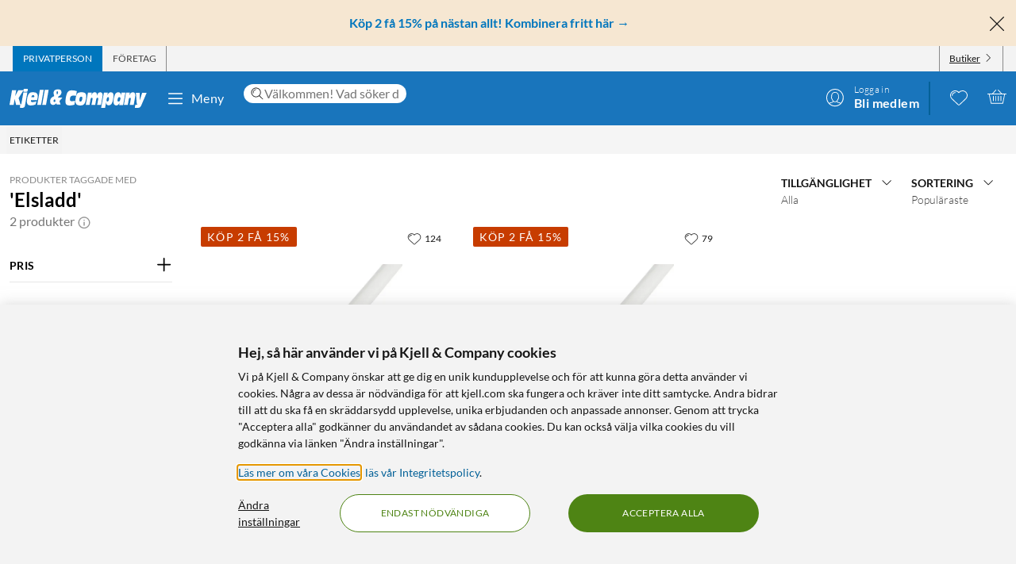

--- FILE ---
content_type: text/css
request_url: https://www.kjell.com/assets/browser.bundle.8c496425fa543804ce0c.css
body_size: 2216
content:
/*!
 * Bootstrap Reboot v4.3.1 (https://getbootstrap.com/)
 * Copyright 2011-2019 The Bootstrap Authors
 * Copyright 2011-2019 Twitter, Inc.
 * Licensed under MIT (https://github.com/twbs/bootstrap/blob/master/LICENSE)
 * Forked from Normalize.css, licensed MIT (https://github.com/necolas/normalize.css/blob/master/LICENSE.md)
 */*,:after,:before{box-sizing:border-box}html{font-family:sans-serif;line-height:1.15;-webkit-text-size-adjust:100%;-webkit-tap-highlight-color:rgba(0,0,0,0)}article,aside,figcaption,figure,footer,header,hgroup,main,nav,section{display:block}body{margin:0;font-family:Lato,Lato-fallback,sans-serif;font-size:1rem;font-weight:400;line-height:1.5;color:#000;text-align:left;background-color:#fff}[tabindex="-1"]:focus{outline:0!important}hr{box-sizing:content-box;height:0;overflow:visible}h1,h2,h3,h4,h5,h6{margin-top:0;margin-bottom:.5rem}p{margin-top:0;margin-bottom:1rem}abbr[data-original-title],abbr[title]{text-decoration:underline;-webkit-text-decoration:underline dotted;text-decoration:underline dotted;cursor:help;border-bottom:0;-webkit-text-decoration-skip-ink:none;text-decoration-skip-ink:none}address{font-style:normal;line-height:inherit}address,dl,ol,ul{margin-bottom:1rem}dl,ol,ul{margin-top:0}ol ol,ol ul,ul ol,ul ul{margin-bottom:0}dt{font-weight:700}dd{margin-bottom:.5rem;margin-left:0}blockquote{margin:0 0 1rem}b,strong{font-weight:bolder}small{font-size:80%}sub,sup{position:relative;font-size:75%;line-height:0;vertical-align:baseline}sub{bottom:-.25em}sup{top:-.5em}a{color:#046198;text-decoration:none;background-color:transparent}a:hover{color:rgb(2.0384615385,49.4326923077,77.4615384615);text-decoration:underline}a:not([href]):not([tabindex]),a:not([href]):not([tabindex]):focus,a:not([href]):not([tabindex]):hover{color:inherit;text-decoration:none}a:not([href]):not([tabindex]):focus{outline:0}code,kbd,pre,samp{font-family:SFMono-Regular,Menlo,Monaco,Consolas,Liberation Mono,Courier New,monospace;font-size:1em}pre{margin-top:0;margin-bottom:1rem;overflow:auto}figure{margin:0 0 1rem}img{border-style:none}img,svg{vertical-align:middle}svg{overflow:hidden}table{border-collapse:collapse}caption{padding-top:.75rem;padding-bottom:.75rem;color:#6c757d;text-align:left;caption-side:bottom}th{text-align:inherit}label{display:inline-block;margin-bottom:.5rem}button{border-radius:0}button:focus{outline:1px dotted;outline:5px auto -webkit-focus-ring-color}button,input,optgroup,select,textarea{margin:0;font-family:inherit;font-size:inherit;line-height:inherit}button,input{overflow:visible}button,select{text-transform:none}select{word-wrap:normal}[type=button],[type=reset],[type=submit],button{-webkit-appearance:button}[type=button]:not(:disabled),[type=reset]:not(:disabled),[type=submit]:not(:disabled),button:not(:disabled){cursor:pointer}[type=button]::-moz-focus-inner,[type=reset]::-moz-focus-inner,[type=submit]::-moz-focus-inner,button::-moz-focus-inner{padding:0;border-style:none}input[type=checkbox],input[type=radio]{box-sizing:border-box;padding:0}input[type=date],input[type=datetime-local],input[type=month],input[type=time]{-webkit-appearance:listbox}textarea{overflow:auto;resize:vertical}fieldset{min-width:0;padding:0;margin:0;border:0}legend{display:block;width:100%;max-width:100%;padding:0;margin-bottom:.5rem;font-size:1.5rem;line-height:inherit;color:inherit;white-space:normal}progress{vertical-align:baseline}[type=number]::-webkit-inner-spin-button,[type=number]::-webkit-outer-spin-button{height:auto}[type=search]{outline-offset:-2px;-webkit-appearance:none}[type=search]::-webkit-search-decoration{-webkit-appearance:none}::-webkit-file-upload-button{font:inherit;-webkit-appearance:button}output{display:inline-block}summary{display:list-item;cursor:pointer}template{display:none}[hidden]{display:none!important}@font-face{font-display:swap;font-family:Lato;font-style:normal;font-weight:300;src:url(/assets/lato-v24-latin-300.716309aab2bca045f9627f63ad79d0bf.woff2) format("woff2"),url(/assets/lato-v24-latin-300.bbaaef9849fe96db519e64a227f46152.woff) format("woff"),url(/assets/lato-v24-latin-300.01b47a1267bc2110d6f05a47792e228a.ttf) format("truetype")}@font-face{font-display:swap;font-family:Lato;font-style:normal;font-weight:400;src:url(/assets/lato-v24-latin-regular.e1b3b5908c9cf23dfb2b9c52b9a023ab.woff2) format("woff2"),url(/assets/lato-v24-latin-regular.0e898c13dd6acc261bd8e1c685957057.woff) format("woff"),url(/assets/lato-v24-latin-regular.52a2ab706682d2fd67348f6d3e1490d1.ttf) format("truetype")}@font-face{font-display:swap;font-family:Lato;font-style:normal;font-weight:700;src:url(/assets/lato-v24-latin-700.de69cf9e514df447d1b0bb16f49d2457.woff2) format("woff2"),url(/assets/lato-v24-latin-700.1833f9fa378fa54c6841285f72c01e0d.woff) format("woff"),url(/assets/lato-v24-latin-700.d88c6ffa2ac44113965339295cf130fb.ttf) format("truetype")}@font-face{font-display:swap;font-family:Lato;font-style:italic;font-weight:400;src:url(/assets/Lato-Italic.7cbdb970fb7ddec4ce6cce45a744e662.woff2) format("woff2"),url(/assets/Lato-Italic.2df0cb833105914416a0a82fbf0d1988.woff) format("woff"),url(/assets/Lato-Italic.5d22f337a040ae2857e36e7c5800369b.ttf) format("truetype")}@font-face{font-display:swap;font-family:Lato;font-style:italic;font-weight:700;src:url(/assets/Lato-BoldItalic.d02640275a76dfab94aa8e0434e4f48d.woff2) format("woff2"),url(/assets/Lato-BoldItalic.6e20f8cf38b016facd25d8feb454e1eb.woff) format("woff"),url(/assets/Lato-BoldItalic.acc03ac1e9162f0388c005177d55d762.ttf) format("truetype")}@font-face{font-display:swap;font-family:Lato;font-style:normal;font-weight:900;src:url(/assets/Lato-Black.8603b529aaeddf9f885429649c5fcb7e.woff2) format("woff2"),url(/assets/Lato-Black.e2349013bf4a95f8428125d47f133934.woff) format("woff"),url(/assets/Lato-Black.d83ab24f5cf2be8b7a9873dd64f6060a.ttf) format("truetype")}@font-face{font-family:Lato-fallback;size-adjust:95.38%;ascent-override:99%;src:local("Arial")}@font-face{font-family:Lato-fallback;size-adjust:101%;ascent-override:92%;font-weight:700;src:local("Arial")}body,html{min-height:100vh}html{height:-webkit-fill-available}:focus-visible{outline-color:#161616;outline-offset:0;outline-width:2px;outline-style:solid}:focus:not(:focus-visible){outline:none}[class*=box-layout-block]>div{display:flex;flex-direction:column;height:100%}

/*# sourceMappingURL=browser.bundle.8c496425fa543804ce0c.css.map*/

--- FILE ---
content_type: text/javascript
request_url: https://www.kjell.com/assets/1.chunk.50b433eea901ad646fd8.js
body_size: 11299
content:
/*! For license information please see 1.chunk.50b433eea901ad646fd8.js.LICENSE.txt */
(window.webpackJsonp=window.webpackJsonp||[]).push([[1],{518:function(e,t,n){"use strict";n.d(t,"b",(function(){return f})),n.d(t,"a",(function(){return g}));var a=n(3),r=n(2),o=n(10),c=n(253),l=n(5),i=n(164),s=n(1),u=n(667),d=n(0),m=n.n(d),b=n(590);t.c=function(e){const[t,n]=Object(d.useState)(!1),r=Object(d.useRef)(null),c=Object(o.g)();return Object(u.a)({notifyMyTurn:()=>e.setOpen(!1)}),m.a.createElement(m.a.Fragment,null,c&&"all"!==e.activeTab&&m.a.createElement(b.a,{numberOfActiveFilters:e.activeFiltersCount,appearance:"sort",onClick:()=>e.setOpen(!0)}),m.a.createElement(i.c,{headerText:Object(a.Jb)("/Shared/Sort"),position:i.b.Left,open:e.isOpen,close:()=>e.setOpen(!open)},m.a.createElement(h,{onFocus:e=>{"INPUT"===e.target.tagName&&"checkbox"!==e.target.getAttribute("type")&&(clearTimeout(r.current),n(!0))},onBlur:e=>{"INPUT"===e.target.tagName&&"checkbox"!==e.target.getAttribute("type")&&(r.current=setTimeout((()=>{n(!1)}),300))}},e.SortSelection,e.StockAvailability,e.SubMenu,m.a.createElement(p,null,Object(a.Jb)("/Shared/Filters").toUpperCase()),e.ActiveFacets,e.FilterList),!t&&m.a.createElement(v,null,m.a.createElement(O,{onClick:()=>{e.removeAllActiveFacets(),e.clearSearchFacet()},disabled:!e.hasFilters&&!e.searchText,as:l.f.Tertiary},Object(a.Jb)("/Facets/ClearAll")),m.a.createElement(l.m,{css:{flexGrow:2,marginLeft:s.q.small},onClick:()=>e.setOpen(!open)},Object(a.Jb)("/Facets/Apply")))))};const h=r.e.div({display:"flex",flexDirection:"column",height:"100%",overflowY:"auto",WebkitOverflowScrolling:"touch",paddingBottom:72}),f=Object(r.e)(c.a,{padding:{y:s.q.medium},margin:{x:s.q.large},border:{bottom:{color:s.q.black10,width:s.q.thin,style:"solid"}}}),g={height:"auto"},p=r.e.div({flexShrink:0,color:s.q.black20,fontSize:s.q.zeta,paddingBottom:s.q.large,margin:{x:s.q.large,top:s.q.huge},border:{bottom:{color:s.q.black10,width:s.q.thin,style:"solid"}},textOverflow:"ellipsis",overflow:"hidden",whiteSpace:"nowrap",width:"inherit",textAlign:"left"}),O=Object(r.e)(l.m,{marginRight:s.q.small,whiteSpace:"nowrap"}),v=r.e.div({position:"absolute",bottom:0,width:"100%",backgroundColor:s.q.black5,padding:{top:s.q.large,x:s.q.large,bottom:s.q.large},display:"flex",alignItems:"center",justifyContent:"space-between"})},526:function(e,t,n){"use strict";n.d(t,"d",(function(){return o})),n.d(t,"a",(function(){return c})),n.d(t,"c",(function(){return l}));var a=n(391),r=n.n(a);function o(e,t,n){var a;const o=r()(e),c=o.find((e=>e.fieldName===t));if(!c)return e;if("numericRange"===c.facetType)c.facetValues=n,c.facetValues[0].selected=!0;else for(const r of c.facetValues)r.selected=null!==(a=null==n?void 0:n.some((e=>e.id===r.id)))&&void 0!==a&&a;return o}function c(e,t=[]){return t.push(...e.filter((e=>e.selected))),e.forEach((e=>c([],t))),t}function l(e){return e.reduce(((e,t)=>{const n=c(t.facetValues);return n.length>0?[...e,{fieldName:t.fieldName,facetValues:n,displayName:t.displayName,unit:t.unit}]:e}),[])}function i(e,t){e.forEach((e=>{e.selected=t,i([],t)}))}t.b=(e,t,n,a,o)=>{const c=r()(e),l=c.find((e=>e.fieldName===t));if(!l)return e;const s=function(e,t,n=[]){const a=e.find((e=>e.id===t));if(a)return n.push(a),n}(l.facetValues,n.id),u=s[s.length-1];if(!u||u.selected===a&&"numericRange"!==l.facetType)return e;if("numericRange"===l.facetType&&(l.facetValues=[n],l.facetValues[0].selected=a),u.selected=a,i([],a),a||s.forEach((e=>e.selected=!1)),a)for(let r=s.length-1;r>=0;r--);return c}},542:function(e,t,n){"use strict";n.d(t,"c",(function(){return v})),n.d(t,"b",(function(){return j})),n.d(t,"a",(function(){return q}));var a=n(3),r=n(2),o=n(518),c=n(0),l=n.n(c),i=n(253),s=n(22),u=n(1),d=n(557),m=n(54),b=n(553);const h={fontWeight:u.q.FontWeight.Bold};var f=function(e){const{text:t,count:n,selected:a,onChange:r}=e,[o,i]=Object(c.useState)(e.count<1);return Object(c.useEffect)((()=>{i(e.count<1)}),[e.count]),l.a.createElement(g,{"aria-label":Object(b.d)(e.color,n),checked:a,disabled:o,onClick:function(){(a||n>0)&&r(!a),n<1&&r(!1)},color:e.color},l.a.createElement(b.a,{css:a?h:void 0},t+` (${n})`))};const g=Object(r.e)(m.b,b.b);var p=n(5);const O=7,v=e=>e?o.b:w,y=!1;function j(e){var t,n;const{fieldName:r,displayName:i,facetType:s}=e,[m,h]=Object(c.useState)(e.facetValues.length<O),[g,p]=Object(c.useState)(null),[j,w]=Object(c.useState)(null),k="p_brand_name"!==r||Boolean(null===(t=e.facetValues)||void 0===t?void 0:t.length),x=Object(c.useRef)(null),[S,P]=Object(c.useState)();Object(c.useEffect)((()=>{g&&w(e.facetValues.filter((e=>e.text.toLowerCase().includes(g.toLowerCase())))),P(0===e.facetValues.filter((e=>e.count>0)).length)}),[e.facetValues,g]);const T=Object(c.useMemo)((()=>v(e.isMobile)),[e.isMobile]),B=l.a.createElement(d.a,Object.assign({isPriceFilter:!1,isRangeFilter:!1,currentRangeValues:null},e));return k&&l.a.createElement(T,{styleButton:o.a,header:null==i?void 0:i.toUpperCase(),subHeader:B,key:r,isPriceFilter:!1,isDisabled:S,isFilter:!0},y&&l.a.createElement(E,{"aria-label":Object(a.Jb)("/Shared/Search")+" "+Object(a.Jb)("/Shared/Filters"),elementRef:e=>x.current=e,type:"search",value:g,placeholder:Object(a.Jb)("/Facets/"+r),onChange:function(t){w(e.facetValues.filter((e=>{var n;return e.text.toLowerCase().includes(null===(n=t.target.value)||void 0===n?void 0:n.toLowerCase())}))),p(t.target.value)},onKeyDown:e=>13===e.keyCode&&x.current.blur()}),l.a.createElement(C,{role:"group","aria-label":i,css:!y&&{marginTop:u.q.large}},null===(n=g?j:m?e.facetValues:e.facetValues.slice(0,O))||void 0===n?void 0:n.map((t=>"colorSwatch"===s?l.a.createElement(f,Object.assign({},t,{key:t.id,onChange:n=>e.onFacetValueChange(r,t,n,!1),color:t.color})):l.a.createElement(b.c,Object.assign({},t,{key:t.id,onChange:n=>e.onFacetValueChange(r,t,n,!1),hasSearch:y,searchPhrase:g}))))),!g&&e.facetValues.length>O&&l.a.createElement(q,{"aria-label":m?Object(a.Jb)("/Shared/ShowLessOfType",i):Object(a.Jb)("/Shared/ShowAllOfType",i),onClick:()=>h(!m)},m?Object(a.Jb)("/Shared/ShowLessOfType",null==i?void 0:i.toLocaleLowerCase()):Object(a.Jb)("/Shared/ShowAllOfType",null==i?void 0:i.toLocaleLowerCase())," "))}const q=Object(r.e)(p.a,{userSelect:"none",fontSize:u.q.centi}),C=r.e.div({marginBottom:u.q.large}),E=Object(r.e)(s.h,{width:"100%",fontSize:u.q.zeta,color:u.q.black30,marginTop:u.q.large}),w=Object(r.e)(i.a,{padding:{y:u.q.medium,x:0},maxWidth:230,border:{bottom:{color:u.q.black10,width:u.q.thin,style:"solid"}}})},552:function(e,t,n){"use strict";n.d(t,"e",(function(){return p})),n.d(t,"f",(function(){return q})),n.d(t,"a",(function(){return C})),n.d(t,"b",(function(){return E})),n.d(t,"d",(function(){return k})),n.d(t,"c",(function(){return x}));var a=n(3),r=n(2),o=n(0),c=n.n(o),l=n(85),i=n(32),s=n(47),u=n(42),d=n(17),m=n(1),b=n(234),h=n(556);const f=(e,t,n)=>!e.hideNavigation||Object(h.g)(e,t,n).isActive||Object(b.b)(e.url,t),g=({menuItem:e,urlPath:t,subMenuIsCategory:n,searchParam:a,sortBy:r})=>{const{activeChild:o,isActive:l,hasChild:i}=Object(h.g)(e,t,a);return c.a.createElement("li",null,c.a.createElement(x,{"aria-label":e.name+" "+e.productCount,css:l&&O,to:Object(h.e)(e.url,r)},(s=e.name,(u=i&&!l)&&s.length>7?c.a.createElement(y,null,s.substring(0,s.length-5),c.a.createElement(v,null,s.substring(s.length-5,s.length),c.a.createElement(T,{"aria-hidden":!0}))):c.a.createElement(y,null,s,u&&c.a.createElement(T,{"aria-hidden":!0}))),e.productCount&&c.a.createElement(S,{"aria-hidden":"true"},e.productCount)),(l||o)&&e.children&&e.children.length>0&&c.a.createElement(k,{css:(l||o)&&q},(l||o)&&e.children.filter((e=>f(e,t,a))).map((e=>c.a.createElement(g,{key:e.url,menuItem:e,urlPath:t,subMenuIsCategory:n,searchParam:a,sortBy:r})))));var s,u};function p({menuItem:e,subMenuIsCategory:t,subMenuIsDeviceCategory:n,hideLeftArrowTopItem:r,hasChild:o,urlPath:l,searchParam:i,sortBy:u}){return c.a.createElement(j,{role:"navigation","aria-label":Object(a.Jb)("/General/FilterCategories")},e&&c.a.createElement(c.a.Fragment,null,t?c.a.createElement(w,{"aria-label":e.name,id:"category-header-label",key:"header"+e.name},c.a.createElement(E,{to:e.url},o&&c.a.createElement(s.b,{"aria-hidden":!0}),e.name)):c.a.createElement(w,{"aria-label":e.name,id:"category-header-label",key:"header"+e.name},c.a.createElement(E,{to:e.url},o&&!n?c.a.createElement(c.a.Fragment,null,!r&&c.a.createElement(s.b,{"aria-hidden":!0}),e.name):e.children&&!!e.children.length&&c.a.createElement(P,null,e.name))),c.a.createElement(C,{key:e.name,"aria-labelledby":"category-header-label"},c.a.createElement(k,{css:B},(e.children||[]).filter((e=>f(e,l,i))).map((e=>c.a.createElement(g,{key:e.url,menuItem:e,urlPath:l,subMenuIsCategory:t,searchParam:i,sortBy:u})))))))}const O=Object.assign({color:m.q.black,fontWeight:m.q.FontWeight.Bold},i.b),v=r.e.span({whiteSpace:"nowrap"}),y=r.e.span({wordBreak:"break-word"}),j=Object(r.e)(d.i,{marginBottom:m.q.huge}),q={display:"block"},C=r.e.nav({display:"flex",flexDirection:"column"}),E=Object(r.e)(u.a,Object.assign(Object.assign({},i.a),{display:"flex",flexDirection:"row",alignItems:"center",color:m.q.black,lineHeight:m.q.LineHeight.Tight,marginLeft:"-"+m.q.pixelsToUnit(m.q.small)})),w=Object(r.e)(l.c,{fontWeight:m.q.FontWeight.Bold,fontSize:m.q.epsilon,marginLeft:m.q.small}),k=Object(r.e)(l.h,{listStyle:"none",margin:{y:m.q.small,left:m.q.large},padding:{xy:0}}),x=Object(r.e)(u.a,Object.assign(Object.assign({},i.a),{display:"flex",justifyContent:"space-between",fontWeight:m.q.FontWeight.Thin,color:m.q.black80,fontSize:m.q.epsilon,position:"relative",paddingBottom:m.q.medium,lineHeight:m.q.LineHeight.Tight,":focus-visible":{outlineOffset:-1}})),S=r.e.span({margin:{y:"auto"},paddingLeft:m.q.margin.m,lineHeight:m.q.LineHeight.Normal,fontWeight:m.q.FontWeight.Thin,fontSize:m.q.zeta}),P=Object(r.e)(l.c,{font:{size:m.q.zeta,weight:m.q.FontWeight.Bold},marginLeft:m.q.small,textTransform:"uppercase"}),T=Object(r.e)(s.c,{height:m.q.milli,width:m.q.milli,marginLeft:m.q.small}),B={marginLeft:0}},553:function(e,t,n){"use strict";n.d(t,"d",(function(){return m})),n.d(t,"a",(function(){return b})),n.d(t,"b",(function(){return f}));var a=n(8),r=n(2),o=n(0),c=n.n(o),l=n(108),i=n(54),s=n(32),u=n(1),d=n(3);function m(e,t){return Object(d.Jb)("/Facets/FilterBy")+" "+e+" ("+(1===t?"1 "+Object(d.Jb)("/Shared/Product"):t+" "+Object(d.Jb)("/Shared/Products"))+")"}t.c=Object(r.e)((function(e){const{selected:t,onChange:n,text:a,count:r,searchPhrase:i,alwaysActive:s}=e,[u,d]=Object(o.useState)(e.count<1);return Object(o.useEffect)((()=>{d(e.count<1)}),[e.count]),c.a.createElement(g,{checked:t,disabled:!s&&u,onClick:function(){t||r>0||s?n(!t):(r<1||s)&&n(!1)},"aria-label":m(a,r),tabIndex:e.tabIndex},c.a.createElement(b,null,i?Object(l.a)(a,Object(l.b)(i),!0).map((e=>e)):a),c.a.createElement(h,null,`(${r})`))}));const b=u.q.truncateStyled(r.e.span({marginLeft:u.q.margin.s})),h=r.e.span({marginLeft:u.q.small}),f=Object.assign(Object.assign(Object.assign({},s.a),{marginTop:u.q.margin.m,display:"flex",fontSize:u.q.zeta,fontWeight:u.q.FontWeight.Thin,cursor:"pointer"}),Object(a.e)(":first-child",{marginTop:0})),g=Object(r.e)(i.a,f)},556:function(e,t,n){"use strict";n.d(t,"g",(function(){return te})),n.d(t,"c",(function(){return ae})),n.d(t,"d",(function(){return re})),n.d(t,"e",(function(){return oe})),n.d(t,"f",(function(){return ce})),n.d(t,"a",(function(){return le}));var a=n(3),r=n(56),o=n(281),c=n(289);var l=n(0),i=n.n(l),s=n(10),u=n(59),d=n(21),m=n(23),b=n(31),h=n(552),f=n(2),g=n(518),p=n(5),O=n(542),v=n(32),y=n(1);var j=i.a.memo((e=>{const{menuItem:t,urlPath:n,searchParam:r,sortBy:o,onChangeOption:c}=e,[s,u]=Object(l.useState)(!1),d=k(t),m=E(d,n,r),b=w(r),h=()=>{c&&c()};return d.length>0&&i.a.createElement(g.b,{styleButton:g.a,header:t.name.toUpperCase(),subHeader:C(m),key:t.url,isPriceFilter:!1,arrowIcon:!0,css:B},i.a.createElement(f.e.Div,{css:{margin:{bottom:y.q.large}}},i.a.createElement(q,{node:b,selectedNode:null!=m?m:b,sortBy:o,onClick:h}),(s?d:d.slice(0,10)).map((e=>{var t,n;return i.a.createElement(q,{key:`${e.item.url}-${null!==(n=null===(t=e.parent)||void 0===t?void 0:t.url)&&void 0!==n?n:"na"}`,node:e,selectedNode:m,sortBy:o,onClick:h})}))),d.length>10&&i.a.createElement(O.a,{onClick:()=>u((e=>!e))},s?Object(a.Jb)("/Shared/ShowLessOfType",Object(a.Jb)("/QuickSearch/Categories").toLocaleLowerCase()):Object(a.Jb)("/Shared/ShowAllOfType",Object(a.Jb)("/QuickSearch/Categories").toLocaleLowerCase())))}));const q=Object(f.e)(Object(f.d)((e=>{var t;const{node:{item:n,parent:r},selectedNode:o,sortBy:c,compose:l,onClick:s,tabIndex:u}=e,d=o&&n===(null==o?void 0:o.item);return i.a.createElement(x,null,i.a.createElement(S,{css:l(),to:oe(n.url,c),onClick:s,tabIndex:u},i.a.createElement(f.e.Span,{css:d&&{fontWeight:y.q.FontWeight.Bold}},n.name),n.productCount&&i.a.createElement(P,null,"(",n.productCount,")"),r&&i.a.createElement(T,null,null===(t=Object(a.Jb)("/Shared/In"))||void 0===t?void 0:t.toLowerCase()," ",r.name)))})));function C(e){return(null==e?void 0:e.item)?e.item.name:Object(a.Jb)("/Shared/All")}function E(e,t,n){return(null==e?void 0:e.length)>0?e.find((e=>{var a;return null===(a=te(e.item,t,n))||void 0===a?void 0:a.isActive})):null}function w(e){return{parent:null,item:{backgroundColor:null,categoryCode:null,children:[],icon:null,url:ce(e),name:Object(a.Jb)("/Shared/All"),parentUrl:null,productCount:null,lazyLoadChildren:!1,imageUrl:null,hideNavigation:!1}}}function k(e){var t;if(!Boolean(null==e?void 0:e.name))return[];const n=[],a=[{item:e,parent:null}];for(;a.length>0;){const{item:r,parent:o}=a.pop();if((null===(t=r.children)||void 0===t?void 0:t.length)>0)for(const e of r.children)a.push({item:e,parent:r});else{const t=o===e?null:o;n.push({item:r,parent:t})}}return n.sort(((e,t)=>t.item.productCount-e.item.productCount))}const x=f.e.div({borderBottom:{style:"solid",width:y.q.thin,color:y.q.black5},":last-child":{borderBottom:{width:0}}}),S=Object(f.e)(p.d,Object.assign(Object.assign(Object.assign(Object.assign({},v.a),{width:"100%",maxWidth:"100%",display:"block"}),y.q.generalStyle({type:y.q.General.Medium,padding:{x:0}})),{color:"inherit",font:{size:y.q.zeta,weight:y.q.FontWeight.Thin}})),P=f.e.span({margin:{left:y.q.small}}),T=f.e.span({fontSize:y.q.centi,marginLeft:y.q.medium,opacity:.6}),B={border:{bottom:{width:0}}};var F=n(569),I=n(85),L=n(47);const M=({menuItem:e,sortBy:t,activeItem:n,onSelectedItemChanged:a})=>i.a.createElement("li",{ref:e=>{n&&a(e)}},i.a.createElement(F.a,{"aria-label":e.name+" "+e.productCount,css:n&&F.e,to:oe(e.url,t),tabIndex:0},e.name,e.productCount&&i.a.createElement(F.b,{css:n&&F.f,"aria-hidden":"true"},"(",e.productCount,")")));function A(e,t,n){const a=te(e,t,n);return a.isActive||a.activeChild}function W({menuItem:e,urlPath:t,searchParam:n,sortBy:r,flyoutOpen:o}){const c=Object(l.useRef)(null),[s,u]=Object(l.useState)(!1),[d,m]=Object(l.useState)(!1),b=Object(l.useCallback)((()=>{if(c.current){const e=c.current,t=Math.round(e.scrollLeft),n=Math.round(e.scrollWidth),a=Math.round(e.clientWidth),r=n>a&&t<n-a;u(t>0),m(r)}}),[]);Object(l.useEffect)((()=>(requestAnimationFrame((()=>{b()})),window.addEventListener("resize",b),()=>{window.removeEventListener("resize",b)})),[b]),Object(l.useEffect)((()=>{const e=c.current;if(e)return e.addEventListener("scroll",b),()=>{e.removeEventListener("scroll",b)}}),[b]),Object(l.useEffect)((()=>{setTimeout(b,100)}),[e,b]);const h=Object(l.useCallback)((e=>{var t,n;if(!e||!c.current)return;const a=null===(t=c.current)||void 0===t?void 0:t.offsetWidth,r=e.offsetWidth,o=e.offsetLeft,l=Math.round((a-r)/2),i=Math.max(o-l,0);null===(n=c.current)||void 0===n||n.scrollTo(i,0),setTimeout(b,0)}),[b]);if(!e||!e.children)return null;const f=e.children.find((e=>A(e,t,n)))||e;return i.a.createElement(z,{css:o&&{overflow:"hidden"},ref:c},i.a.createElement(J,{css:{color:s?y.q.black:y.q.black10},"aria-label":Object(a.Jb)("/ProductListing/ScrollLeft"),tabIndex:s?0:-1,onKeyDown:e=>{var t;return"Enter"===e.key&&(null===(t=c.current)||void 0===t?void 0:t.scrollBy({left:-c.current.offsetWidth/2,behavior:"smooth"}))},onClick:()=>{var e;null===(e=c.current)||void 0===e||e.scrollBy({left:-c.current.offsetWidth/2,behavior:"smooth"}),setTimeout(b,300)}},i.a.createElement(L.b,{"aria-hidden":!0})),i.a.createElement(D,{css:{color:d?y.q.black:y.q.black10},"aria-label":Object(a.Jb)("/ProductListing/ScrollRight"),tabIndex:d?0:-1,onKeyDown:e=>{var t;return"Enter"===e.key&&(null===(t=c.current)||void 0===t?void 0:t.scrollBy({left:c.current.offsetWidth/2,behavior:"smooth"}))},onClick:()=>{var e;null===(e=c.current)||void 0===e||e.scrollBy({left:c.current.offsetWidth/2,behavior:"smooth"}),setTimeout(b,300)}},i.a.createElement(L.c,{"aria-hidden":!0})),i.a.createElement(_,null,i.a.createElement(V,{row:!0,key:f.url?oe(f.url,r):f.url},f.children.map((e=>i.a.createElement(i.a.Fragment,null,i.a.createElement(M,{onSelectedItemChanged:h,key:e.url,menuItem:e,sortBy:r,activeItem:A(e,t,n)})))))))}const z=f.e.section({overflow:"auto",WebkitOverflowScrolling:"touch",willChange:"opacity",maxWidth:"100%"}),N=f.e.button({border:{xy:{width:0,style:"none"}},backgroundColor:"transparent",position:"absolute",cursor:"pointer",color:y.q.black}),J=Object(f.e)(N,{left:0,margin:{left:y.q.small,top:y.q.titanic}}),D=Object(f.e)(N,{right:0,margin:{right:y.q.small,top:y.q.titanic}}),_=f.e.nav({display:"flex",margin:{x:"auto"},marginBottom:y.q.huge,padding:{x:y.q.small}}),V=Object(f.e)(I.h,{listStyle:"none",margin:{x:"auto"},padding:{xy:0,bottom:y.q.medium,left:y.q.large}});var R=n(69),H=n(62),U=n(68);var $=i.a.memo((e=>{const{menuItem:t,urlPath:n,searchParam:r,sortBy:o,maxNumberOfOptionsToShow:c}=e,s=k(t),u=w(r),d=E(s,n,r),[m,b]=Object(l.useState)(!1),h=()=>{b(!1)},f=()=>{h()};return s.length>0&&i.a.createElement(R.a,{enabled:m,onClose:h,css:m&&{zIndex:y.q.ZIndex.Breadcumbs},"aria-labelledby":"category-label"},i.a.createElement(U.a,{enabled:m},i.a.createElement(H.a,null,((e,n)=>i.a.createElement(G,{onClick:e=>{n(Object(H.b)(e)),b(!m)}},i.a.createElement(K,null,i.a.createElement(Y,{id:"category-label"},t.name),i.a.createElement(Z,{css:m&&{transform:"rotate(180deg)"},"aria-hidden":!0})),i.a.createElement(Q,null,d?d.item.name:Object(a.Jb)("/Shared/All")),e))),i.a.createElement(X,{tabIndex:-1,css:[m&&{transform:"scaleY(1)"},c>0&&{overflowY:"auto",maxHeight:38*c+19}]},i.a.createElement(ee,{tabIndex:m?0:-1,node:u,selectedNode:null!=d?d:u,sortBy:o,onClick:f}),s.map((e=>{var t,n;return i.a.createElement(ee,{tabIndex:m?0:-1,key:`${e.item.url}-${null!==(n=null===(t=e.parent)||void 0===t?void 0:t.url)&&void 0!==n?n:"na"}`,node:e,selectedNode:d,sortBy:o,onClick:f})})))))}));const K=f.e.div({display:"flex",alignItems:"center"}),Y=f.e.h3(Object.assign(Object.assign({},v.a),{font:{size:y.q.zeta},textTransform:"uppercase",margin:{xy:0,right:y.q.small}})),G=Object(f.e)(p.g,Object.assign({display:"flex",flexDirection:"column",backgroundColor:y.q.white,padding:{bottom:y.q.large,top:y.q.tiny,x:y.q.medium}},H.d)),Q=y.q.truncateStyled(f.e.Div,{maxWidth:"200px",font:{size:y.q.zeta,weight:y.q.FontWeight.Thin},color:y.q.black80}),Z=Object(f.e)(L.a,Object.assign({flexShrink:0,padding:{x:y.q.medium},boxSizing:"content-box",fontSize:y.q.zeta},y.q.transition({property:"transform"}))),X=f.e.div(Object.assign(Object.assign({position:"absolute",top:"100%",right:0,left:0,transform:"scaleY(0)",transformOrigin:"center top",minWidth:"max-content"},y.q.transition({property:"transform"})),{backgroundColor:y.q.white})),ee=Object(f.e)(q,Object.assign(Object.assign({},y.q.generalStyle({type:y.q.General.Medium,padding:{x:y.q.medium}})),{":hover":{textDecoration:"none",color:y.q.white,backgroundColor:y.q.primary},backgroundColor:y.q.white})),te=(e,t,n="p_category_filter")=>{const r=Object(a.D)().searchParams.get(n),o=e.url===t||r&&e.categoryCode===r,c=e.children.length>0;let l=e.children.find((e=>e.url===t))||e.children.find((e=>r&&e.categoryCode===r));l||(l=e.children.find((e=>{const a=te(e,t,n);return a.isActive||a.activeChild})));const i=!o&&!l&&t.startsWith(e.url+"/");return{isActive:o,activeChild:l||(i?e:void 0),hasChild:c}};function ne(e,t,n){return(e=>e.componentName===r.a.Avensia_Common_Features_Brand_BrandViewModel)(e)?Object(a.A)(e.subMenu,{urlPath:t,data:e.header,subMenuType:"brand"}):Object(u.b)(e)?"devices"===n?Object(a.A)(e.subMenu,{urlPath:t,data:e.searchPhrase,subMenuType:"search",activeTab:"devices"}):"knowledgebank"===n?Object(a.A)(e.subMenu,{urlPath:t,data:e.searchPhrase,subMenuType:"search",activeTab:"knowledgebank"}):"stores"===n?Object(a.A)(e.subMenu,{urlPath:t,data:e.searchPhrase,subMenuType:"search",activeTab:"stores"}):Object(a.A)(e.subMenu,{urlPath:t,data:e.searchPhrase,subMenuType:"search",activeTab:"products"}):Object(o.a)(e)?Object(a.A)(e.subMenu,{urlPath:t,data:null,subMenuType:"category"}):(e=>e.componentName===r.a.Avensia_Common_Features_DeviceCategory_DeviceCategoryViewModel)(e)?Object(a.A)(e.subMenu,{urlPath:Object(a.D)().pathname,data:null,subMenuType:"deviceCategory"}):Object(c.a)(e)&&e.subMenu?Object(a.A)(e.subMenu,{urlPath:Object(a.D)().pathname.substring(0,Object(a.D)().pathname.lastIndexOf("/")),data:null,subMenuType:"deviceCategory"}):(e=>e.componentName===r.a.Avensia_Common_Features_Product_ProductListing_Pages_ProductListingPageViewModel)(e)?Object(a.A)(e.subMenu,{urlPath:t,data:null,subMenuType:"productList"}):function(e){return e.componentName===r.a.Avensia_Common_Features_Outlet_OutletListingViewModel}(e)?Object(a.A)(e.subMenu,{urlPath:t,data:null,subMenuType:"outletCategory"}):void 0}function ae(e){switch(e){case"stores":return"s_city";case"knowledgebank":return"k_content_type";default:return"p_category_filter"}}function re(){const e=Object(a.D)(),t=e.searchParams.get("tab"),n=t?ae(t):null,r=null!==n?e.searchParams.get(n.toString()):null;return{searchParam:n,filteredCategory:r}}function oe(e,t){const n=new a.q(e);return t&&"RELEVANCE"!==t&&n.searchParams.set("sortBy",t),n.toString()}function ce(e){const t=Object(a.D)();return t.searchParams.delete(e),t.href}var le;let ie,se;!function(e){e[e.Accordion=0]="Accordion",e[e.Dropdown=1]="Dropdown"}(le||(le={}));t.b=Object(d.a)((e=>({currentPage:e.currentPage})))((function(e){var t;const{setSortFacetFlyoutOpen:n}=e,r=ne(e.currentPage,Object(a.D)().toString(),e.activeTab),o=Object(s.g)(),l=Object(a.Ob)(r),u=Object(a.Ob)(Object(m.c)()),d=null===(t=null==r?void 0:r.context)||void 0===t?void 0:t.subMenuType;if(!e.subMenu)return null;const f="search"===d,g="category"===d,p="deviceCategory"===d,O=Object(a.D)().pathname,v=Object(c.a)(e.currentPage)?O.substring(0,O.lastIndexOf("/")):O,y=ae(e.activeTab);let q=Object(b.b)()===v?u&&u.mainMenuItems&&u.mainMenuItems[0]:l,C=!1;if(u&&q&&q.url===Object(b.b)()&&(q=u.mainMenuItems[0]),"productList"!==d&&"search"!==d||!(null==q?void 0:q.children)||(q=Object.assign(Object.assign({},q),{children:q.children.map((e=>Object.assign(Object.assign({},e),{children:e.children.map((e=>Object.assign(Object.assign({},e),{children:[]})))})))})),q?(ie=q,C=null!==q.parentUrl&&void 0!==q.children):se===e.currentPage.componentName?(q=ie,C=ie&&null!==ie.parentUrl&&void 0!==q.children):ie=null,se=e.currentPage.componentName,f)switch(e.componentType){case le.Dropdown:return i.a.createElement($,{menuItem:q,urlPath:v,searchParam:y,sortBy:e.sortBy,maxNumberOfOptionsToShow:10});case le.Accordion:default:return i.a.createElement(j,{menuItem:q,urlPath:v,searchParam:y,sortBy:e.sortBy,onChangeOption:()=>{o&&n&&n(!1)}})}return o?i.a.createElement(W,{menuItem:q,subMenuIsCategory:g,hasChild:C,urlPath:v,searchParam:y,sortBy:e.sortBy,flyoutOpen:e.flyoutOpen}):i.a.createElement(h.e,{menuItem:q,subMenuIsCategory:g,subMenuIsDeviceCategory:p,hideLeftArrowTopItem:"stores"===e.activeTab,hasChild:C,urlPath:v,searchParam:y,sortBy:e.sortBy})}))},557:function(e,t,n){"use strict";n.d(t,"a",(function(){return d}));var a=n(0),r=n.n(a),o=n(2),c=n(3),l=n(99),i=n(526),s=n(1),u=n(5);function d(e){var t;const{fieldName:n,isRangeFilter:a,isPriceFilter:o,facetValues:s,currentRangeValues:d,isSearchFilter:h}=e,f=Object(i.a)(null!=s?s:[]),g=Object(i.c)(null!==(t=e.dependentFacetTypes)&&void 0!==t?t:[]),p=h&&n||f.length>0||g.length>0,O=()=>{var t,a;const r=null!==(a=null===(t=e.dependentFacetTypes)||void 0===t?void 0:t.map((e=>e.fieldName)))&&void 0!==a?a:[];h?e.clearSearchField():e.removeAllFacetsByFieldnames(n,...r)};return p?r.a.createElement(b,{css:Object(c.W)()&&{maxWidth:"180px"}},(()=>{if(h)return n;if(a){const t=[];return f.length>0&&t.push(o?Object(c.Jb)("/Facets/Range_Subheader",Object(l.b)(d[0],e.showPricesExclVat),Object(l.b)(d[1],e.showPricesExclVat)):Object(c.Jb)("/Facets/Range_Subheader",d[0]+`${e.unit}`,d[1])+`${e.unit}`),g.some((e=>"v_sale"===e.fieldName))&&t.push(Object(c.Jb)("/Shared/ShowOnlyCampaign")),t.join(", ")}return f.map((e=>e.text)).join(", ")})(),!Object(c.W)()&&r.a.createElement(m,{tabIndex:0,css:u.k,onClick:e=>{e.stopPropagation(),O()},onKeyDown:e=>"Enter"===e.key&&(e.stopPropagation(),O())},Object(c.Jb)("/Facets/Clear")+" »")):null}const m=o.e.span({fontSize:s.q.centi,whiteSpace:"nowrap",marginLeft:s.q.medium}),b=o.e.div({wordBreak:"break-word"})},569:function(e,t,n){"use strict";n.d(t,"d",(function(){return m})),n.d(t,"a",(function(){return b})),n.d(t,"b",(function(){return h})),n.d(t,"e",(function(){return f})),n.d(t,"f",(function(){return g}));var a=n(3),r=n(2),o=n(0),c=n.n(o),l=n(10),i=n(32),s=n(42),u=n(1);const d="ac";function m(e,t){return t?(e.searchParams.delete(d),e.searchParams.append(d,encodeURIComponent(t)),e.toString()):(e.searchParams.delete(d),e.toString())}const b=Object(r.e)(s.a,Object.assign({fontSize:u.q.epsilon,marginRight:u.q.huge,fontWeight:u.q.FontWeight.Thin,display:"inline-block",whiteSpace:"nowrap",marginBottom:u.q.medium,textDecoration:"none",color:u.q.black},i.a)),h=r.e.span({marginLeft:u.q.small,color:u.q.black60}),f=Object.assign({fontWeight:u.q.FontWeight.Bold,borderBottom:{style:"solid",width:u.q.tiny,color:u.q.primary},textDecoration:"none"},i.b),g={color:u.q.black};t.c=Object(r.e)((e=>{const t=Object(l.g)();return c.a.createElement(b,{key:e.categoryTitle,css:[e.isSelected&&f,t&&{fontSize:u.q.zeta,":first-child":{marginLeft:u.q.medium}}],to:m(Object(a.D)(),e.categoryUrlText),onClick:()=>{e.onClick()}},e.categoryTitle)}))},586:function(e,t,n){"use strict";var a=n(11),r=n(753),o=n.n(r);t.a=Object(a.a)(o.a)},590:function(e,t,n){"use strict";var a=n(586),r=n(5),o=n(1),c=n(2),l=n(0),i=n.n(l),s=n(3),u=n(8),d=n(14),m=n(185),b=n(15),h=n(11),f=n(754),g=n.n(f),p=Object(h.a)(g.a),O=n(263),v=n(192),y=n(255);const j="floatingActionNavigation";t.a=e=>{var t;const{onClick:n,appearance:a,numberOfActiveFilters:c}=e,u=Object(d.useDispatch)(),{isBottom:h,isTop:f}=Object(O.a)({topThreshold:100,bottomThreshold:400}),g=Object(v.a)(),p=null!==(t=Object(b.b)((e=>e.stickyBottom.visibleBottomStickyItems.bottomNavigation)))&&void 0!==t?t:0,x=f||!h;return Object(l.useEffect)((()=>()=>{u(Object(m.e)({[j]:null})),u(Object(m.d)(null))}),[u]),Object(l.useEffect)((()=>{u(Object(m.e)({[j]:x?p+80:null}))}),[p,u,h,x]),i.a.createElement(E,{css:[x?{transform:`translateY(${80-g}px)`,maxWidth:"fit-content"}:{transform:`translateY(${80+o.q.huge}px)`},y.a]},i.a.createElement(k,{as:r.f.Bare,onClick:n,title:"sort"===a?Object(s.Jb)("/Shared/Filter"):Object(s.Jb)("/KnowledgeBank/Content")},"sort"===a?i.a.createElement(q,null):i.a.createElement(C,null),"sort"===a?Object(s.Jb)("/FloatingActionNavigation/Filter"):Object(s.Jb)("/KnowledgeBank/Content"),c>0&&i.a.createElement(w,null,c)))};const q=Object(c.e)(a.a,{fontSize:o.q.gamma}),C=Object(c.e)(p,{fontSize:o.q.delta}),E=c.e.div(Object.assign({color:o.q.black,display:"flex",alignItems:"flex-start",justifyContent:"flex-end",fontWeight:o.q.FontWeight.Thin,position:"fixed",bottom:o.q.huge,right:o.q.large,height:65,width:65,zIndex:o.q.ZIndex.BottomNavigationBar},Object(u.c)(o.q.mediaMinSmall,{width:"60%",margin:{x:"auto"}}))),w=c.e.div({position:"absolute",top:-6,right:-6,backgroundColor:o.q.black10,borderRadius:"100%",padding:{xy:o.q.small},color:o.q.black,fontSize:o.q.micro,minWidth:24,display:"flex",justifyContent:"center",alignItems:"center"}),k=Object(c.e)(r.m,{display:"flex",flexDirection:"column",padding:{xy:o.q.small},alignItems:"center",textTransform:"none",fontSize:o.q.centi,lineHeight:o.q.LineHeight.Normal,backgroundColor:o.q.tertiary,borderRadius:32.5,width:65,height:65,color:o.q.white,overflow:"visible",":hover":{backgroundColor:o.q.tertiary,color:o.q.white},":active":{backgroundColor:o.q.tertiary,color:o.q.white}})},667:function(e,t,n){"use strict";n.d(t,"a",(function(){return o}));var a=n(15),r=n(0);function o(e){const t=Object(a.b)((e=>{var t;return null===(t=e.storeQueue)||void 0===t?void 0:t.queueTicketPosition}));return Object(r.useEffect)((()=>{e.notifyMyTurn&&"notified"===(null==t?void 0:t.status)&&e.notifyMyTurn()}),[null==t?void 0:t.status]),t?{status:t.status}:{}}},753:function(e,t,n){var a=n(0);function r(e){return a.createElement("svg",e,a.createElement("path",{d:"M20.5 6.2h-17c-.7 0-1.3.4-1.3.8 0 .5.6.8 1.3.8h17c.7 0 1.3-.3 1.3-.8 0-.4-.6-.8-1.3-.8zm-11 10.5c-.2 0-.4.3-.4.8 0 .4.2.8.4.8h5c.2 0 .4-.4.4-.8 0-.5-.2-.8-.4-.8h-5zm-2.7-5.2c-.5 0-.8.3-.8.8 0 .4.3.7.8.7h10.4c.5 0 .8-.3.8-.8 0-.4-.3-.7-.8-.7H6.8z"}))}r.defaultProps={viewBox:"0 0 24 24"},e.exports=r,r.default=r},754:function(e,t,n){var a=n(0);function r(e){return a.createElement("svg",e,a.createElement("path",{d:"M1.5 1.5h13v7h-13zm0 10h13m-13 3H8",fill:"none",stroke:"currentColor",strokeLinecap:"round",strokeLinejoin:"round"}))}r.defaultProps={viewBox:"0 0 16 16"},e.exports=r,r.default=r}}]);
//# sourceMappingURL=1.chunk.50b433eea901ad646fd8.js.map

--- FILE ---
content_type: text/javascript
request_url: https://www.kjell.com/assets/36.chunk.d1e1b24f609b5555debf.js
body_size: 45483
content:
/*! For license information please see 36.chunk.d1e1b24f609b5555debf.js.LICENSE.txt */
(window.webpackJsonp=window.webpackJsonp||[]).push([[36,2,4,5,13,24,58,101],{413:function(e,t,a){"use strict";a.r(t),a.d(t,"default",(function(){return f})),a.d(t,"Label",(function(){return E})),a.d(t,"Splash",(function(){return q})),a.d(t,"Header",(function(){return S})),a.d(t,"Paragraph",(function(){return C})),a.d(t,"CTA",(function(){return x}));var n=a(3),r=a(6),i=a(8),c=a(2),l=a(0),o=a.n(l),s=a(10),u=a(525),d=a(520),m=a(42),b=a(1),g=a(13),h=a(517),p=a(43);function f(e){const t=Object(r.d)(e.block.linkUrl);let a,i,c,l;switch(Object(s.d)()){case n.a.Init:case n.a.Micro:case n.a.Tiny:l=e.block.ctaMobile,a=e.block.imageUrlMobile,i=e.block.altTextMobile,c=e.block.headerMobile;break;case n.a.Small:l=e.block.ctaTablet,a=e.block.imageUrlTablet,i=e.block.altTextTablet,c=e.block.headerTablet}null===Object(r.d)(a)&&(a=e.block.imageUrlDesktop),null===Object(r.d)(i)&&(i=e.block.altTextDesktop),null===Object(r.d)(c)&&(c=e.block.headerDesktop),null===Object(r.d)(l)&&(l=e.block.ctaDesktop);const f=Object(u.a)(Object(r.d)(e.block.desktopTop),Object(r.d)(e.block.desktopBottom),Object(r.d)(e.block.mobileTop),Object(r.d)(e.block.mobileBottom)),P=o.a.createElement(O,{tabIndex:t?0:-1,onKeyDown:a=>{"Enter"===a.key&&(a.preventDefault(),Object(g.v)(e.block.promotionImpression),Object(n.kb)(t.url))},css:Object.assign(Object.assign({},f),{borderRadius:Object(r.d)(e.block.rounderCorners)?b.d.Medium:"0"})},Object(r.d)(e.block.textDesktop)&&o.a.createElement(j,{css:Object.assign({backgroundColor:`${Object(r.d)(e.block.backgroundColorPicker)}`},Object(h.b)(Object(r.d)(e.block.backgroundColorPicker)))},o.a.createElement(k,null,Object(r.d)(c)&&o.a.createElement(S,null,Object(r.d)(c)),Object(r.d)(e.block.textDesktop)&&o.a.createElement(C,null,Object(r.d)(e.block.textDesktop)),Object(r.d)(l)&&t&&o.a.createElement(x,null,Object(r.d)(l),!Object(r.d)(e.block.hideCTAArrow)&&o.a.createElement(d.a,{"aria-hidden":!0,css:{fontSize:b.q.zeta,marginLeft:b.q.medium}})))),o.a.createElement(y,null,Object(r.d)(a)&&o.a.createElement(v,{src:Object(r.d)(a),alt:Object(r.d)(i),loading:Object(r.d)(e.block.eagerLoadImage)?"eager":"lazy",css:{":hover":Object.assign({textDecoration:"none",filter:"brightness(90%)"},!Object(n.W)()&&Object.assign({},b.q.transition({property:["filter"]})))},sizes:p.b[p.a.Original]}),Object(r.d)(e.block.label)&&o.a.createElement(E,{css:Object.assign({backgroundColor:`${Object(r.d)(e.block.labelBackgroundColor)}`},Object(h.b)(Object(r.d)(e.block.labelBackgroundColor)))},Object(r.d)(e.block.label)),Object(r.d)(e.block.splash)&&Object(r.d)(e.block.splashBackgroundColor)&&o.a.createElement(q,{css:Object.assign({backgroundColor:`${Object(r.d)(e.block.splashBackgroundColor)}`},Object(h.b)(Object(r.d)(e.block.splashBackgroundColor)))},Object(r.d)(e.block.splash))));return t?o.a.createElement(m.a,{tabIndex:-1,to:t.url,onClick:()=>Object(g.v)(e.block.promotionImpression),css:w},P):P}const O=c.e.div(Object.assign({overflow:"hidden",position:"relative",display:"flex"},Object(i.c)(b.q.mediaMaxMedium,{flexDirection:"column-reverse"}))),v=Object(c.e)(p.c,{width:"100%",objectFit:"cover",height:"100%"}),y=c.e.div({position:"relative",width:"100%",height:"100%"}),j=c.e.div({display:"flex",margin:{xy:0},flexDirection:"column",alignItems:"flex-start",justifyContent:"flex-start",color:"white",width:"100%",lineHeight:b.q.LineHeight.Tight}),k=c.e.div(Object.assign(Object.assign(Object.assign({padding:{xy:b.q.gigantic}},Object(i.c)(b.q.mediaMaxTiny,{padding:{xy:b.q.large}})),Object(i.c)(b.q.mediaMaxLarge,{padding:{xy:b.q.huge}})),{lineHeight:b.q.LineHeight.Tight})),E=c.e.div({padding:{x:b.q.medium,y:b.q.tiny},margin:{top:b.q.large,left:b.q.large},font:{size:b.q.zeta,weight:b.q.FontWeight.Bold},position:"absolute",letterSpacing:"1.1px",top:0,left:0,color:b.q.white,pointerEvents:"none"}),q=c.e.div({position:"absolute",display:"flex",alignItems:"center",textAlign:"center",justifyContent:"center",top:b.q.large,right:b.q.large,pointerEvents:"none",height:80,width:80,borderRadius:"100%",font:{size:b.q.zeta,weight:b.q.FontWeight.Bold}}),S=c.e.h2(Object.assign(Object.assign({maxWidth:"100%",margin:{bottom:b.q.medium},fontSize:b.q.delta},Object(i.c)(b.q.mediaMinHuge,{fontSize:b.q.kilo})),Object(i.c)(b.q.mediaMinMedium,{fontSize:b.q.beta}))),C=c.e.p(Object.assign(Object.assign({margin:{bottom:b.q.medium},fontWeight:b.q.FontWeight.Thin,maxWidth:"75%",fontSize:b.q.epsilon},Object(i.c)(b.q.mediaMinGigantic,{fontSize:b.q.delta})),Object(i.c)(b.q.mediaMaxMedium,{display:"none"}))),x=c.e.p(Object.assign(Object.assign({marginBottom:0,font:{size:b.q.epsilon,weight:b.q.FontWeight.Thin},textDecoration:"underline",fontSize:b.q.epsilon},Object(i.c)(b.q.mediaMinGigantic,{fontSize:b.q.delta})),{":hover":Object.assign({filter:"brightness(90%)"},!Object(n.W)()&&Object.assign({},b.q.transition({property:["filter"]})))})),w={":hover":{textDecoration:"none"}}},414:function(e,t,a){"use strict";a.r(t),a.d(t,"default",(function(){return f}));var n=a(0),r=a.n(n),i=a(8),c=a(2),l=a(1),o=a(42),s=a(5),u=a(3),d=a(6),m=a(10),b=a(43),g=a(520),h=a(517),p=a(413);function f(e){const t=e.block,a=Object(d.d)(t.size),n=Object(d.d)(t.heading),c=Object(d.d)(t.subheading),f=Object(d.d)(t.bodyText),F=Object(d.d)(t.imageDesktop),T=Object(d.d)(t.imageTablet),z=Object(d.d)(t.imageMobile),B=Object(d.d)(t.imageAltText),N=Object(d.d)(t.linkType),A=Object(d.d)(t.linkText),V=Object(d.d)(t.linkUrl),I=Object(d.d)(t.useCustomButtonColor),R=Object(d.d)(t.buttonColor),D=Object(d.d)(t.backgroundColor),W=Object(d.d)(t.backgroundColorMobile),J=Object(d.d)(t.label),H=Object(d.d)(t.labelBackgroundColor),_=Object(d.d)(t.splash),U=Object(d.d)(t.splashBackgroundColor),$="full"===a?"1 / -1":"single"===a?"span 1":"span 2",G=Object(m.d)(),Q="full"===a,Y="single"===a,K=Object(m.g)()&&W?W:D||"transparent";let Z;switch(G){case u.a.Micro:case u.a.Tiny:Z=z;break;case u.a.Small:Z=T}Z||(Z=F);const X=n||c||f||V&&A,ee=V&&A,te=Z&&!X,ae=Y&&!!Z&&!!X,ne="buttonsmall"===N?s.h:s.m,re=Object.assign(Object.assign({flexGrow:1,flexShrink:1,flexBasis:"100%"},Object(i.c)(l.q.mediaMinMedium,{flexGrow:0,flexShrink:0,flexBasis:X?Q?"51%":ae?"50%":"100%":"100%",height:"100%",alignSelf:"stretch"})),te||ae?{height:"100%",alignSelf:"stretch"}:{}),ie=Z?r.a.createElement(y,null,r.a.createElement(E,{src:Z,alt:B||n,sizes:b.b[b.a.Original],skipResizing:!0,css:Q||te||ae?L:void 0}),J&&r.a.createElement(p.Label,{css:Object.assign({backgroundColor:H},Object(h.b)(H))},J),_&&U&&r.a.createElement(p.Splash,{css:Object.assign({backgroundColor:U},Object(h.b)(U))},_)):null,ce=r.a.createElement(O,{style:{gridColumn:$},css:Object.assign(Object.assign(Object.assign({backgroundColor:K},Object(h.b)(K)),V&&!ee&&{cursor:"pointer"}),{height:"100%"})},r.a.createElement(v,{css:Object.assign(Object.assign({},Object(i.c)(l.q.mediaMinMedium,{flexDirection:Q?"row":"column",alignItems:Q||ae?"stretch":"center"})),{height:Q||te||ae?"100%":"auto"})},ie&&r.a.createElement(j,{css:re},V&&ee?r.a.createElement(k,{to:V},ie):ie),X&&r.a.createElement(q,{css:Object.assign({},Object(i.c)(l.q.mediaMinMedium,{flexBasis:Q||ae?"50%":"100%",alignItems:Q?"flex-start":"center",textAlign:Q?"left":"center"}))},n&&r.a.createElement(S,null,n),c&&r.a.createElement(C,null,c),f&&r.a.createElement(x,null,f),V&&A&&r.a.createElement(w,null,"button"===N||"buttonsmall"===N?r.a.createElement(ne,{to:V,css:I&&R?{backgroundColor:R}:void 0},A):r.a.createElement(P,{to:V},A,r.a.createElement(g.a,{"aria-hidden":!0,css:{fontSize:l.q.zeta,marginLeft:l.q.medium,color:"inherit"}}))))));return V&&!ee?r.a.createElement(o.a,{to:V,css:M},ce):ce}const O=c.e.div({display:"flex",alignItems:"center",justifyContent:"center"}),v=c.e.div({display:"flex",flexDirection:"column",alignItems:"center",gap:0,width:"100%",maxWidth:"1200px"}),y=c.e.div(Object.assign({position:"relative",width:"100%",maxWidth:"100%",flexGrow:1,flexShrink:1,flexBasis:"100%",display:"flex",alignItems:"center",justifyContent:"center"},Object(i.c)(l.q.mediaMinMedium,{flexGrow:0,flexShrink:0}))),j=c.e.div({display:"flex",width:"100%",alignItems:"stretch"}),k=Object(c.e)(o.a,{display:"flex",width:"100%",height:"100%",alignItems:"stretch"}),E=Object(c.e)(b.c,{width:"100%",height:"auto",objectFit:"contain"}),q=c.e.div(Object.assign({flexGrow:1,flexShrink:1,flexBasis:"100%",display:"flex",flexDirection:"column",alignItems:"center",justifyContent:"center",gap:l.q.small,textAlign:"center",padding:{xy:l.q.huge}},Object(i.c)(l.q.mediaMinMedium,{flexGrow:0,flexShrink:0}))),S=c.e.h2(Object.assign({fontSize:l.q.gamma,fontWeight:"bold",margin:{xy:0}},Object(i.c)(l.q.mediaMinMedium,{fontSize:l.q.gamma}))),C=c.e.h3({fontSize:l.q.beta,fontWeight:500,margin:{xy:0}}),x=c.e.p({fontSize:l.q.epsilon,margin:{xy:0,bottom:l.q.large},lineHeight:1.6,whiteSpace:"pre-line"}),w=c.e.div({marginTop:l.q.small}),P=Object(c.e)(o.a,{fontSize:l.q.epsilon,color:"inherit",textDecoration:"underline",":hover":Object.assign({color:"inherit",textDecoration:"none",filter:"brightness(90%)"},!Object(u.W)()&&Object.assign({},l.q.transition({property:["filter"]})))}),L={height:"100%",objectFit:"cover"},M={":hover":{textDecoration:"none"}}},475:function(e,t,a){"use strict";a.r(t),a.d(t,"SmallText",(function(){return p}));var n=a(3),r=a(8),i=a(2),c=a(578),l=a(546),o=a(581),s=a(0),u=a.n(s),d=a(10),m=a(563),b=a(231),g=a(17),h=a(1);t.default=e=>{const t=Object(d.g)(),a=u.a.createElement("div",null,u.a.createElement(p,null,Object(n.Jb)("/ProductListing/Tags").toUpperCase()),u.a.createElement(m.a,null,"'",e.tag,"'"),u.a.createElement(m.b,null,Object(o.a)(e.products.totalProductCount),u.a.createElement(l.a,null)));return u.a.createElement(b.d,{appearance:[g.a.Full,g.a.Part]},u.a.createElement(g.c,{appearance:[g.a.Normal,!t&&g.a.GapX,g.a.GapTop]},t&&u.a.createElement(m.c,{showArrow:!1,url:Object(n.D)().pathname},a),u.a.createElement(c.a,Object.assign({sideBarTop:a},e,{topic:"foo"}))))};const p=i.e.div(Object.assign({textTransform:"uppercase",fontSize:h.q.milli,color:h.q.black50,textAlign:"center"},Object(r.c)(h.q.mediaMinMedium,{textAlign:"left"})))},511:function(e,t,a){"use strict";a.d(t,"a",(function(){return n}));var n,r=a(3),i=a(8),c=a(2),l=a(0),o=a.n(l),s=a(10),u=a(5),d=a(1),m=a(514);!function(e){e[e.Small=0]="Small",e[e.Large=1]="Large",e[e.Huge=2]="Huge"}(n||(n={})),t.b=Object(c.e)((e=>{const t=Object(s.g)(),a=t&&!e.isProductListingCard,i=e.numberOfRatings>1?Object(r.Jb)("/Product/Ratings"):Object(r.Jb)("/Product/Rating"),c=`${e.numberOfRatings} ${i}`,l=t&&e.isProductListingCard?e.numberOfRatings:c,u=e.appearance===n.Small?`(${l})`:l,v=e.numberOfFaqs>1?Object(r.Jb)("/Product/Faqs"):Object(r.Jb)("/Product/Faq"),y=e.appearance===n.Small?`(${e.numberOfFaqs} ${v})`:`${e.numberOfFaqs} ${v}`;let j=e.rating+" "+Object(r.Jb)("/Product/OfTotal")+" "+Object(r.Jb)("/Product/Stars")+". "+Object(r.Jb)("/Shared/Read")+" "+c;return e.numberOfFaqs>0&&(j+=" "+Object(r.Jb)("/Product/And")+" "+y),o.a.createElement(g,{css:{flexDirection:a?"column":"row",alignItems:a?"flex-start":"center"}},e.numberOfRatings>0&&o.a.createElement(h,null,o.a.createElement(m.a,{rating:e.rating,appearance:e.appearance,css:{margin:{right:d.q.small,left:`-${d.q.tiny}px`},paddingBottom:t?d.q.tiny:0}}),o.a.createElement(O,{css:{fontSize:e.appearance===n.Small?d.q.milli:d.q.centi}},e.rating.toFixed(1))),(e.numberOfFaqs>0||e.numberOfRatings>0)&&o.a.createElement(p,null,e.numberOfRatings>0&&o.a.createElement(o.a.Fragment,null,o.a.createElement(f,{css:e.isProductListingCard&&b,onClick:()=>{e.scrollToReviews&&e.scrollToReviews()},"aria-label":j},u),e.numberOfFaqs>0&&" | "),e.numberOfFaqs>0&&o.a.createElement(f,{onClick:()=>{e.scrollToFaqs&&e.scrollToFaqs()}},y)))}));const b={fontSize:d.q.milli,textDecoration:"none",":hover":{color:d.q.black,textDecoration:"none"}},g=c.e.div({display:"flex",marginBottom:d.q.large,alignItems:"center",flexWrap:"wrap"}),h=c.e.div({display:"flex"}),p=c.e.span(Object.assign({color:d.q.disabledText,fontSize:d.q.milli},Object(i.c)(d.q.mediaMinMedium,{color:d.q.black80,margin:{right:d.q.small,top:0}}))),f=Object(c.e)(u.a,{display:"inline-block",fontSize:d.q.centi}),O=c.e.span({fontWeight:d.q.FontWeight.Normal,paddingRight:d.q.medium})},512:function(e,t,a){"use strict";a.d(t,"k",(function(){return pe})),a.d(t,"a",(function(){return fe})),a.d(t,"g",(function(){return Oe})),a.d(t,"f",(function(){return ke})),a.d(t,"b",(function(){return Ee})),a.d(t,"c",(function(){return qe})),a.d(t,"h",(function(){return Fe})),a.d(t,"i",(function(){return Be})),a.d(t,"e",(function(){return Ae})),a.d(t,"d",(function(){return Ve}));var n=a(3),r=a(8),i=a(2),c=a(53),l=a(67),o=a(51),s=a(515),u=a(516),d=a(511),m=a(128),b=a(10),g=a(530),h=a(42),p=a(1),f=a(21),O=a(44),v=a(127),y=a(12),j=a(38),k=a(527),E=a(0),q=a.n(E),S=a(116),C=a(539),x=a(7),w=a(232),P=a(118),L=a(233),M=a(117),F=a(5),T=a(16);const z=p.q.generalType().height,B=new Date;var N=Object(f.a)(null,(e=>({openClickAndCollectOrVariantSelection:t=>{e(Object(o.i)(t))},showAddToCartMessage:t=>e(Object(M.e)(t)),openMonitorProductModal(t){e(Object(P.d)(t))}})))((({isVisible:e,isToggle:t,product:a,openClickAndCollectOrVariantSelection:r,isAccessoryProductCard:i,topPageAccessories:c,showAddToCartMessage:l,openMonitorProductModal:o})=>{var s;const u=Object(b.g)(),d=Object(w.a)();const m=q.a.createElement(q.a.Fragment,null,a.anyVariantAvailableForCnc&&!c&&q.a.createElement(W,{css:u&&{marginBottom:p.q.medium},as:F.f.Primary,onClick:function(){var e;return r({view:1===a.variations.length?"ClickAndCollect":"VariantSelection",variantSelection:{selectedVariant:null!==(e=a.selectedVariant)&&void 0!==e?e:a.variations[0],listName:"list",variants:a.variations,isAccessoryProductCard:i,topPageAccessories:c,clickedAddToCartButton:!1},productName:a.displayName,clickAndCollectSelectedVariant:1===a.variations.length?a.variations[0]:null}),Promise.resolve()},disableRippleEffect:!0},Object(n.Jb)("/ProductCard/GetInStore")),a.anyVariantBuyableOnline&&!a.selectedVariant.monitorButtonVisible&&q.a.createElement(J,{as:F.f.Secondary,onClick:function(){var e;return Object(x.__awaiter)(this,void 0,void 0,(function*(){if(a.variations.length>1)return r({view:"VariantSelection",variantSelection:{selectedVariant:null!==(e=a.selectedVariant)&&void 0!==e?e:a.variations[0],listName:"list",variants:a.variations,isAccessoryProductCard:i,topPageAccessories:c,clickedAddToCartButton:!0},productName:a.displayName}),Promise.resolve();yield d(a.code,1,a.ticket).then((()=>l(a.displayName)))}))},disableRippleEffect:!0},new Date(null===(s=null==a?void 0:a.selectedVariant)||void 0===s?void 0:s.itemReleaseDate)>B?Object(n.Jb)("/Product/PreOrder"):Object(n.Jb)("/ProductCard/AddToCart")),a.selectedVariant.monitorButtonVisible&&q.a.createElement(L.a,{smallButton:!0,variantCode:a.code,isCompact:u,openMonitorProductModal:o}));return t?q.a.createElement(A,{isVisible:e},m):e?q.a.createElement(I,null,m):q.a.createElement(q.a.Fragment,null,e&&m)}));const A=({isVisible:e,children:t})=>{const[a,n]=Object(E.useState)(!1),[r]=Object(S.useTransition)(e||a,{from:{opacity:0,transform:"translateY(-110%)"},enter:{opacity:1,transform:"translateY(0%)"},leave:{opacity:0,transform:"translateY(-110%)"},config:Object.assign(Object.assign({},S.config.slow),{duration:300})},[e,a]);return q.a.createElement("div",{tabIndex:0,onFocus:()=>n(!0),onBlur:()=>n(!1)},r(((e,a)=>a&&q.a.createElement(R,{style:e},t))))},V=i.e.div({display:"flex",justifyContent:"space-between",order:3}),I=Object(i.e)(V,Object.assign({margin:{y:p.q.medium},flexDirection:"column"},Object(r.c)(p.q.mediaMinSmall,{flexDirection:"row"}))),R=Object(S.animated)(Object(i.e)(V,{position:"absolute",bottom:p.q.large,width:`calc(100% - ${2*p.q.medium}px)`,willChange:["transform","opacity"]})),D=Object(T.h)(F.h),W=Object(i.e)(D,{marginRight:p.q.small,padding:{x:p.q.medium},flexGrow:1,minWidth:60}),J=Object(i.e)(D,{flexGrow:2,whiteSpace:"nowrap",overflow:"hidden",textOverflow:"ellipsis",minWidth:0,padding:{x:p.q.medium}});var H=a(15);const _=i.e.div({paddingBottom:p.q.medium,display:"flex",flexDirection:"column",rowGap:p.q.pixelsToUnit(p.q.small),paddingLeft:p.q.large}),U=i.e.span({backgroundColor:p.q.black5,padding:{y:p.q.tiny,x:p.q.medium},borderRadius:p.q.RoundCornerSize.Tiny,fontSize:p.q.milli,lineHeight:"15px",height:"fit-content",whiteSpace:"nowrap",fontWeight:p.q.FontWeight.Normal,marginBottom:0}),$=i.e.div({display:"flex",alignItems:"center",flexWrap:"wrap",gap:p.q.pixelsToUnit(p.q.small)}),G=Object(i.e)(u.a,{fontSize:p.q.micro,zIndex:p.e.ProductCard,position:"unset",padding:{y:p.q.medium},flexDirection:"row",justifyContent:"unset",gap:0}),Q=i.e.h3({font:{size:p.q.zeta,weight:p.q.FontWeight.Normal},marginBottom:0,textAlign:"left",lineHeight:p.q.LineHeight.Tight}),Y=Object(i.e)(d.b,{fontSize:p.q.milli,margin:{xy:0},height:"fit-content",fontWeight:p.q.FontWeight.Thin});var K=e=>{var t,a,r;const{product:i,useMinPrice:c}=e,l=c?i.minPrice:i.price;return q.a.createElement(_,null,q.a.createElement(Q,null,i.displayName),i.numberOfRatings>0&&q.a.createElement(Y,{appearance:d.a.Small,rating:i.rating,numberOfRatings:i.numberOfRatings,isProductListingCard:!0,displayName:i.displayName}),q.a.createElement($,null,q.a.createElement(G,{appearance:u.b.Small,isBargain:i.isBargain,isNew:i.isNew,isOutlet:null===(t=i.selectedVariant)||void 0===t?void 0:t.isOutlet,campaignTag:i.campaignTag,campaignTagType:i.campaignTagType,campaignShowDiscountAmount:i.campaignShowDiscountAmount,price:l,promotionName:i.promotionName,membersOnly:null===(a=i.purchaseRestriction)||void 0===a?void 0:a.membersOnly,hasQuantityDiscount:c,css:{gap:p.q.pixelsToUnit(p.q.small),padding:{xy:0}},isSmallListingCard:!0}),(null===(r=i.selectedVariant)||void 0===r?void 0:r.isOutlet)&&q.a.createElement(U,null,Object(m.b)(i.selectedVariant.outletClass)),i.variations&&i.variations.length>1&&q.a.createElement(U,null,Object(n.Jb)("/Product/Variants",i.variations.length))))},Z=a(43);const X=i.e.div({marginTop:p.q.small,fontSize:p.q.milli,color:p.q.black,whiteSpace:"nowrap"}),ee=i.e.div({position:"relative",display:"flex",flexDirection:"column",justifyContent:"space-between",padding:{y:p.q.large},height:"100%"}),te=Object(i.e)(h.a,{display:"flex",flexDirection:"row",textDecoration:"inherit",color:"inherit",":hover":{textDecoration:"inherit",color:"inherit"},width:"100%",columnGap:p.q.large,zIndex:p.q.ZIndex.ProductCard,flexGrow:1}),ae=Object(i.e)(Z.c,{width:50,alignSelf:"start",marginTop:p.q.medium,flexShrink:0}),ne=i.e.div({display:"flex",flexGrow:1}),re=i.e.div({position:"absolute",inset:0,display:"flex",justifyContent:"center",alignItems:"center",fontSize:p.q.zeta}),ie=i.e.div({display:"flex",justifyContent:"space-between",flexDirection:"column",textAlign:"start",position:"relative",left:62,width:"fit-content"}),ce=Object(i.e)(v.a,{position:"relative",display:"flex",background:{color:p.q.white},padding:{bottom:0,top:0}}),le=Object(i.e)(c.b,{rowGap:p.q.pixelsToUnit(p.q.small),textAlign:"end",flexShrink:0,marginTop:p.q.small});var oe=e=>{var t,a,r;const{product:i,useMinPrice:c,showOutOfStockOverlay:o}=e,u=c?i.minPrice:i.price,d=Object(H.b)((e=>e.appShellData.siteSettings.isStoreUser)),m=i.selectedVariant?i.selectedVariant:i.variations[0],[g,h]=Object(E.useState)(!1);return q.a.createElement(ee,null,q.a.createElement(te,Object.assign({to:i.url,linkIdentifier:i.ticket,onClick:()=>e.onProductClick&&e.onProductClick(),title:i.displayName},y.a.ProductCard,{css:o&&Be}),q.a.createElement(ne,null,q.a.createElement(ae,{src:i.size?i.variations[0].imageUrl:null===(t=i.imageUrls)||void 0===t?void 0:t[0],alt:i.displayName,itemProp:"image",sizes:Z.b[Z.a.Tiny],css:{zIndex:p.q.ZIndex.ProductCard,maxHeight:p.q.gigantic,objectFit:"contain"}}),q.a.createElement(K,{product:i,useMinPrice:c})),q.a.createElement(le,Object.assign({},u,{variant:l.a.Small,layout:"column",priceDescriptionComponent:c&&q.a.createElement(X,null,Object(n.Jb)("/Price/MinPriceQuantityDescription",u.minQuantity)),displayTooltip:!0,showVatText:!0,baseStyle:{textAlign:"end"}}))),(null===(a=i.energyClassification)||void 0===a?void 0:a.length)>0&&q.a.createElement(s.a,{open:g,setOpen:h,energyClassification:i.energyClassification,height:b.a?16:20,fontSize:b.a?16:20,isSmallListingCard:!0,leftAlign:!0,url:i.url,eprelNumber:i.eprelNumber,eprelFicheUrl:i.eprelFicheUrl}),q.a.createElement(ie,{css:o&&Be},q.a.createElement(ce,{onlineStore:m.onlineStockStatus,selectedStore:null!==(r=m.storeFilterStockStatus)&&void 0!==r?r:m.myStoreStockStatus,showStoreName:Boolean(m.storeFilterStockStatus),columnDesign:!0,showLevels:!0,storeStockCount:m.stockedStoresCount,css:{flexDirection:d?"column":"row"},onChooseStoreStock:()=>e.openStoreStockSelection({view:"ProductStoreStock",productName:i.displayName,selectVariantCode:i.code,preselectedStoreTab:O.a.All}),features:e.features})),o&&q.a.createElement(re,null,Object(n.Jb)("/Product/ProductStock/OutOfStockInUserStore")))},se=a(541),ue=a(513),de=Object(i.e)((function({imageUrl:e,altText:t,width:a,height:n,loading:r,perRow:i}){return q.a.createElement(q.a.Fragment,null,q.a.createElement(ge,{css:he},q.a.createElement(me,{ratio:ue.a.OneToOne},q.a.createElement(be,{src:e,alt:t,itemProp:"image",loading:r,css:Object.assign(Object.assign({display:"block",margin:{x:"auto",y:"auto"},objectFit:"contain"},a&&{width:a}),n&&{height:n}),part:i}))))}));const me=Object(i.e)(ue.b,{flexGrow:1,display:"flex",alignItems:"center"}),be=Object(i.e)(Z.c,Object.assign({display:"block",margin:{xy:"auto"},objectFit:"contain",height:"160px"},Object(r.c)(p.q.mediaMinSmall,{height:"200px"}))),ge=i.e.div({position:"relative",display:"flex",justifyContent:"center",marginBottom:0}),he={flex:{grow:0,shrink:0}};function pe(e){switch(e){case 1:return 140;case 2:return 160;case 3:return 180;default:return 240}}var fe;!function(e){e[e.Selectable=0]="Selectable",e[e.Small=1]="Small",e[e.Large=2]="Large"}(fe||(fe={}));const Oe=Object(i.e)((e=>{var t,a,r,o,h,f,v,x,w;const{product:P,disallowMinPrice:L,listingType:M,isSearchPage:F}=e,T=Object(b.g)(),[B,A]=Object(E.useState)(Boolean(e.showAddToCart)),V=null!==(t=P.selectedVariant)&&void 0!==t?t:null===(a=P.variations)||void 0===a?void 0:a[0],I=!T&&!e.showAddToCart,R=T?4:z,D=M===g.a.Small,W={onMouseEnter:()=>A(!0),onMouseLeave:()=>A(!1)},J=Object(E.useRef)();Object(k.a)(e,J);const H=Object(S.useSpring)({config:{duration:300,delay:300},opacity:1,from:{opacity:0}}),{isCompanyTheme:_}=Object(j.a)(),U=_&&!L&&null!==P.minPrice&&P.minPrice.currentExclVat<P.price.currentExclVat,$=U?P.minPrice:P.price,G=e.useStoreAvailabilityOverlay&&P.outOfStockInUserStores,[Q,Y]=Object(E.useState)(!1),K=P.size?`${P.title} ${P.size}`:P.title,Z=q.a.createElement(c.b,Object.assign({},$,{variant:T?l.a.Small:l.a.Medium,layout:"row",priceDescriptionComponent:U&&q.a.createElement(Ae,null,q.a.createElement(Ve,null,Object(n.Jb)("/Price/MinPriceQuantityDescription",$.minQuantity))),css:{color:p.q.black80},format:"superscript-cents",displayTooltip:!0,showVatText:!0,isOutlet:V.isOutlet})),X=D?{backgroundColor:"transparent",borderRadius:0,borderBottom:{color:p.q.black10,style:"solid",width:p.q.thin},marginBottom:e=>e.isCompact?0:-1}:Object.assign(Object.assign({},Ne),{paddingBottom:e.showAddToCart?p.q.large:R}),ee=Object(n.Jb)("/ProductListing/ProductCard")+" "+P.displayName+", "+P.price.currentInclVat+" "+Object(n.Jb)("/Checkout/Currency");return q.a.createElement(Pe,Object.assign({ref:J,css:X},I&&W,y.a.ProductCard,{inert:e.inert?"":void 0}),M===g.a.Small||F&&T?q.a.createElement(oe,{openStoreStockSelection:e.openStoreStockSelection,product:P,useMinPrice:U,features:e.features,onProductClick:e.onProductClick,trackingListName:e.trackingListName,showOutOfStockOverlay:G}):q.a.createElement(q.a.Fragment,null,q.a.createElement(Me,Object.assign({css:Ie,"aria-describedby":P.ticket,to:P.url,linkIdentifier:P.ticket,onClick:()=>e.onProductClick&&e.onProductClick()},y.a.ListItemLink,{"aria-label":ee}),q.a.createElement(qe,null,q.a.createElement(Ee,{appearance:u.b.Large,isBargain:P.isBargain,isNew:P.isNew,campaignTag:P.campaignTag,campaignTagType:P.campaignTagType,campaignShowDiscountAmount:P.campaignShowDiscountAmount,price:$,promotionName:P.promotionName,membersOnly:null===(r=P.purchaseRestriction)||void 0===r?void 0:r.membersOnly,hasQuantityDiscount:U,isOutlet:V.isOutlet}),q.a.createElement(ke,{imageUrl:P.size?P.variations[0].imageUrl:null===(o=P.imageUrls)||void 0===o?void 0:o[0],altText:P.displayName,css:G&&Be,perRow:e.perRow}))),P.isStoreUser&&(null===(h=P.energyClassification)||void 0===h?void 0:h.length)>0?q.a.createElement(ye,null,q.a.createElement(s.a,{open:Q,setOpen:Y,energyClassification:P.energyClassification,height:T?16:20,fontSize:T?16:20,url:P.url,absolutePosition:!0,eprelNumber:P.eprelNumber,eprelFicheUrl:P.eprelFicheUrl})):q.a.createElement(s.a,{open:Q,setOpen:Y,energyClassification:P.energyClassification,height:T?16:20,fontSize:T?16:20,url:P.url,eprelNumber:P.eprelNumber,eprelFicheUrl:P.eprelFicheUrl}),q.a.createElement(Me,Object.assign({"aria-describedby":P.ticket,to:P.url,linkIdentifier:P.ticket,onClick:()=>e.onProductClick&&e.onProductClick()},y.a.ListItemLink,{"aria-label":ee}),q.a.createElement(Se,null,P.isStoreUser&&q.a.createElement(je,null,P.code),q.a.createElement(xe,null,P.brandName),q.a.createElement(Te,null,K),P.numberOfRatings>0&&q.a.createElement(Le,{appearance:d.a.Small,rating:P.rating,numberOfRatings:P.numberOfRatings,isProductListingCard:!0,displayName:P.displayName}),Z,(null===(f=P.selectedVariant)||void 0===f?void 0:f.isOutlet)&&q.a.createElement(Fe,null,Object(m.b)(P.selectedVariant.outletClass)),P.variations&&P.variations.length>1&&(P.variations.every((e=>e.isOutlet))?q.a.createElement(Fe,null,Object(n.Jb)("/Outlet/MultipleClassesAvailable")):q.a.createElement(Fe,null,Object(n.Jb)("/Product/Variants",P.variations.length))),e.appearance===fe.Large&&q.a.createElement(se.a,{usps:null!==(x=null===(v=P.usps)||void 0===v?void 0:v.filter((e=>(null==e?void 0:e.length)>0)))&&void 0!==x?x:[],css:{marginTop:p.q.medium}}))),G&&q.a.createElement(ze,{style:H},Object(n.Jb)("/Product/ProductStock/OutOfStockInUserStore")),q.a.createElement(i.e.Div,{css:{padding:{x:p.q.medium}}},q.a.createElement(we,{id:P.ticket,includeStockLevel:!0,onlineStore:V.onlineStockStatus,selectedStore:null!==(w=V.storeFilterStockStatus)&&void 0!==w?w:V.myStoreStockStatus,showStoreName:Boolean(V.storeFilterStockStatus),columnDesign:!0,showLevels:!0,storeStockCount:V.stockedStoresCount,css:{borderTop:{color:p.q.black10,style:"solid",width:p.q.thin}},onChooseStoreStock:()=>e.openStoreStockSelection({view:"ProductStoreStock",productName:P.displayName,selectVariantCode:P.code,preselectedStoreTab:O.a.All}),features:e.features})),!T&&q.a.createElement(i.e.Div,{css:{padding:{x:p.q.medium}}},q.a.createElement(N,{product:P,isVisible:B,isToggle:I,isAccessoryProductCard:e.isAccessoryProductCard,topPageAccessories:e.topPageAccessories})),q.a.createElement(Ce,null,q.a.createElement(C.b,{code:P.code,appearance:C.a.ProductCard,product:P}))))})),ve=Object(f.a)((e=>({features:e.appShellData.featureToggles,myStoreId:e.currentUser.myStoreId})),(e=>({openStoreStockSelection:t=>{e(Object(o.i)(t))}})))(Oe);t.j=q.a.memo(ve,((e,t)=>e.product===t.product&&e.appearance===t.appearance&&e.listingType===t.listingType&&e.disableOutOfStockOverlay===t.disableOutOfStockOverlay));const ye=i.e.div({marginBottom:p.q.huge}),je=i.e.div({color:p.q.black80,marginRight:p.q.medium,font:{size:p.q.zeta,weight:p.q.FontWeight.Thin}}),ke=Object(i.e)(de,{borderTopLeftRadius:p.q.RoundCornerSize.Small,borderTopRightRadius:p.q.RoundCornerSize.Small}),Ee=Object(i.e)(u.a,Object.assign({right:null,zIndex:p.e.ProductCard,top:p.q.large,alignItems:"flex-start"},Object(r.c)(p.q.mediaMinMedium,{top:p.q.large}))),qe=i.e.div({position:"relative"}),Se=i.e.div({padding:{xy:p.q.medium,top:p.q.medium}}),Ce=i.e.div({position:"absolute",top:p.q.large,right:p.q.medium,display:"flex",flexDirection:"column",color:p.q.black80,zIndex:p.e.LikeArea,backgroundColor:"rgba(255,255,255,.9)",padding:{x:p.q.medium,y:p.q.tiny},borderRadius:p.q.RoundCornerSize.Small}),xe=i.e.div({fontSize:p.q.zeta,fontWeight:p.q.FontWeight.Thin,minHeight:20}),we=Object(i.e)(v.a,{position:"relative",display:"flex",background:{color:p.q.white},padding:{y:p.q.medium}}),Pe=i.e.div({display:"flex",flexDirection:"column",textAlign:"center",backgroundColor:"white",position:"relative",zIndex:p.q.ZIndex.ProductCard}),Le=Object(i.e)(d.b,{fontSize:p.q.milli}),Me=Object(i.e)(h.a,{textAlign:"left",display:"flex",flex:{direction:"column",grow:1},borderRadius:p.q.RoundCornerSize.Small,textDecoration:"inherit",color:"inherit",":hover":{textDecoration:"inherit",color:"inherit"},zIndex:p.q.ZIndex.ProductCard}),Fe=i.e.span({display:"inline-block",font:{size:p.q.centi},backgroundColor:p.q.black5,borderRadius:p.q.tiny,padding:{x:p.q.small,y:p.q.thin},letterSpacing:.5,fontWeight:p.q.FontWeight.Thin,marginTop:p.q.medium}),Te=i.e.h3({font:{size:p.q.epsilon,weight:p.q.FontWeight.Bold},lineHeight:p.q.LineHeight.Tight,margin:{bottom:p.q.small}}),ze=Object(S.animated)(i.e.div({position:"absolute",textAlign:"center",top:"80px",left:0,width:"100%",fontSize:p.q.zeta})),Be=Object.assign({opacity:.2},p.q.transition({property:"opacity",duration:600})),Ne=Object.assign({},Object(r.c)({hover:"hover",minWidth:Object(p.V)(Object(n.Pb)(n.a.Medium))},{":before":Object.assign(Object.assign({content:'""',position:"absolute",top:0,left:0,right:0,bottom:0,boxShadow:"0 4px 16px 0 rgba(179, 179, 179, 0.5)",opacity:0},p.q.transition({property:"opacity",duration:300})),{borderRadius:p.q.RoundCornerSize.Small}),":hover":{zIndex:p.e.ProductCard,":before":{opacity:1}}})),Ae=i.e.div({width:"100%",display:"flex",marginTop:p.q.medium,marginBottom:0}),Ve=i.e.div({fontSize:p.q.zeta,color:p.q.black,display:"inline-block",font:{size:p.q.centi},backgroundColor:p.q.black5,borderRadius:p.q.tiny,padding:{x:p.q.small,y:p.q.thin},letterSpacing:.5,fontWeight:p.q.FontWeight.Thin}),Ie={flexGrow:0}},513:function(e,t,a){"use strict";a.d(t,"a",(function(){return n}));var n,r=a(7),i=a(0),c=a(2);!function(e){e[e.OneToOne=0]="OneToOne",e[e.SixteenToNine=1]="SixteenToNine",e[e.CustomRatio=2]="CustomRatio"}(n||(n={})),t.b=Object(c.e)((e=>{var{ratio:t=n.OneToOne,customHeightDividedByWidthRatio:a}=e,l=Object(r.__rest)(e,["ratio","customHeightDividedByWidthRatio"]);let o;switch(t){case n.OneToOne:o="100%";break;case n.SixteenToNine:o="56.25%";break;case n.CustomRatio:o=100*a+"%"}return i.createElement(c.e.Span,Object.assign({},l,{css:{display:"block",position:"relative",overflow:"hidden",":before":{content:'""',float:"left",paddingTop:o}}}))}))},514:function(e,t,a){"use strict";var n=a(2),r=a(0),i=a.n(r),c=a(519),l=a(1),o=a(511);const s=Object(n.e)((({rating:e,appearance:t,ariaLabel:a,showRating:n})=>{let r=l.q.zeta;switch(t){case o.a.Large:r=l.q.epsilon;break;case o.a.Huge:r=l.q.beta}const s=Object.assign({color:l.q.primary},{fontSize:r});return e>0?i.a.createElement(u,{"aria-label":a},[...Array(5)].map(((t,a)=>e-a<.75&&e-a>=.25?i.a.createElement(c.b,{key:a,css:s,"aria-hidden":"true"}):e>=a+.75?i.a.createElement(c.a,{key:a,css:s,"aria-hidden":"true"}):i.a.createElement(c.c,{key:a,css:s,"aria-hidden":"true"}))),n&&i.a.createElement(d,null,(e%1==0?e:e.toFixed(1))+"/5")):i.a.createElement(u,{"aria-label":a,css:m},[...Array(5)].map(((e,t)=>i.a.createElement(c.c,{key:t,css:s,"aria-hidden":"true"}))))}));t.a=i.a.memo(s);const u=n.e.div({display:"flex",alignItems:"center"}),d=n.e.span({fontWeight:l.q.FontWeight.Normal,fontSize:l.q.micro,paddingLeft:l.q.small,paddingRight:l.q.medium}),m={minHeight:18}},515:function(e,t,a){"use strict";var n=a(7),r=a(3),i=a(8),c=a(2),l=a(0),o=a.n(l),s=a(10),u=a(1),d=a(5),m=a(46),b=a(69),g=a(34),h=a(217);function p({children:e}){const t=Object(l.useContext)(h.a),a=(()=>{const[,e]=Object(l.useState)(!1);return Object(l.useCallback)((()=>{e((e=>!e))}),[e])})(),n=t.rootElementRef;return Object(l.useEffect)((()=>{a()}),[a]),n.current?Object(g.createPortal)(e,n.current):null}var f=a(68);const O=c.e.div({position:"fixed",left:"50%",top:"15%",backgroundColor:u.hb,transform:"translateX(-50%)",padding:{xy:u.A},width:"auto",height:"auto"}),v=c.e.div({position:"relative"}),y=Object(c.e)(d.e,{position:"absolute",right:-u.A,top:-u.A,color:u.g});function j(e){return o.a.createElement(p,null,o.a.createElement(b.a,{enabled:e.isOpen,onClose:e.onClose,onClick:e=>{e.stopPropagation(),e.preventDefault()}},e.isOpen&&o.a.createElement(O,null,o.a.createElement(f.a,{enabled:e.isOpen},o.a.createElement(v,null,o.a.createElement("div",null,e.children),o.a.createElement(y,{onClick:e.onClose,"aria-label":Object(r.Jb)("/Shared/Close")},o.a.createElement(m.a,{"aria-hidden":!0})))))))}var k=a(11),E=a(531),q=a.n(E),S=Object(k.a)(q.a),C=a(532),x=a.n(C),w=Object(k.a)(x.a),P=a(533),L=a.n(P),M=Object(k.a)(L.a),F=a(534),T=a.n(F),z=Object(k.a)(T.a),B=a(535),N=a.n(B),A=Object(k.a)(N.a),V=a(536),I=a.n(V),R=Object(k.a)(I.a),D=a(537),W=a.n(D),J=Object(k.a)(W.a),H=a(77),_=a(42);const U={minWidth:"100%",minHeight:"100%",marginRight:(s.a?u.q.medium:u.q.large)+"px"},$=e=>({fontSize:e?u.q.micro:u.q.milli});t.a=Object(c.e)((function(e){const[t,a]=Object(l.useState)(!1),[i,c]=Object(l.useState)(),s=e.energyClassification&&function(e){switch(e){case"A":return S;case"B":return w;case"C":return M;case"D":return z;case"E":return A;case"F":return R;case"G":return J}}(e.energyClassification),[d,m]=Object(l.useState)([]);return o.a.createElement(o.a.Fragment,null,s&&o.a.createElement(o.a.Fragment,null,o.a.createElement(Y,{css:(p=e.isSmallListingCard,f=e.isCompactProductPage,O=e.absolutePosition,v=e.isProductCard,y=e.bundleProductCard,k=e.isProductPage,E=e.isAddtoCardProductCard,{alignSelf:p?"start":void 0,position:O?"absolute":"relative",left:p?62:E?"-16px":void 0,columnGap:p?u.q.medium:u.q.large,bottom:f?u.q.small:v||y?-20:k?u.q.medium:p?u.q.small:void 0})},o.a.createElement(K,{"aria-label":Object(r.Jb)("/Product/EnergyClassLabel"),onClick:t=>{t.preventDefault(),t.stopPropagation(),function(t){Object(n.__awaiter)(this,void 0,void 0,(function*(){t.preventDefault();try{const t=yield Object(r.K)(`/eprel/GetEnergyLabelUrl?registrationNumber=${e.eprelNumber}`);(null==t?void 0:t.url)?(c(t.url),a(!0)):m([Object(r.Jb)("/Product/EnergyClassLabelError")])}catch(n){m([Object(r.Jb)("/Product/EnergyClassLabelError")])}}))}(t)},css:(b=e.height,g=e.fontSize,h=e.leftAlign,{display:"flex",alignItems:"center",width:"min-content",height:`${b}px`,fontSize:`${g}px`,backgroundColor:"transparent",marginLeft:h?0:u.q.medium})},o.a.createElement(s,{css:U,"aria-hidden":!0})),e.eprelFicheUrl&&o.a.createElement(G,{css:$(e.isSmallListingCard),to:e.eprelFicheUrl,rel:"noreferrer",onClick:e=>{e.stopPropagation()}},Object(r.Jb)("/Product/ProductLeaflet").toUpperCase()),o.a.createElement(j,{isOpen:t,onClose:()=>a(!1)},o.a.createElement(Q,{alt:Object(r.Jb)("/Product/EnergyClassLabel"),src:i,onError:()=>{m([Object(r.Jb)("/Product/EnergyClassLabelError")]),a(!1)}}))),o.a.createElement(Z,{role:"alert","aria-live":"assertive"},d.length>0&&o.a.createElement(H.b,{title:Object(r.Jb)("/Account/MyDetails/Failure"),type:H.a.Error},d.map(((e,t)=>o.a.createElement("span",{key:t},e)))))));var b,g,h,p,f,O,v,y,k,E}));const G=Object(c.e)(_.a,Object.assign({},d.k)),Q=c.e.img(Object.assign({maxWidth:"80vw",maxHeight:"80vh",width:"auto",height:"auto"},Object(i.c)(u.q.mediaMaxMedium,{maxHeight:"60vh"}))),Y=c.e.div({display:"flex",flexDirection:"row",alignItems:"center",position:"relative"}),K=c.e.button({cursor:"pointer",border:{xy:{color:u.q.white,width:0,style:"hidden"}},backgroundColor:u.q.white,padding:{xy:0}}),Z=c.e.div({marginTop:u.q.small})},516:function(e,t,a){"use strict";a.d(t,"b",(function(){return n})),a.d(t,"a",(function(){return O})),a.d(t,"c",(function(){return E}));var n,r=a(7),i=a(3),c=a(8),l=a(2),o=a(53),s=a(67),u=a(76),d=a(0),m=a.n(d),b=a(10),g=a(1),h=a(12),p=a(38),f=a(538);!function(e){e[e.Small=0]="Small",e[e.Large=1]="Large",e[e.Huge=2]="Huge"}(n||(n={}));m.a.memo((e=>{const{price:t,minPrice:a,quantityDiscountPrices:l,appearance:u}=e,d=Object(r.__rest)(e,["price","minPrice","quantityDiscountPrices","appearance"]),{isCompanyTheme:b}=Object(p.a)(),h=b&&null!==a&&a.currentExclVat<t.currentExclVat,v=h?a:t;return m.a.createElement(O,Object.assign({price:t,appearance:u},d,{css:Object.assign({},Object(c.c)(g.q.mediaMaxMedium,{bottom:g.q.huge}))}),v&&m.a.createElement(o.b,Object.assign({},v,{priceDescriptionComponent:h&&m.a.createElement(q,null,Object(i.Jb)("/Price/MinPriceQuantityDescription",v.minQuantity)),layout:"column",priceType:"campaign",variant:u===n.Large?s.a.Huge:s.a.Large,format:"superscript-cents",displayTooltip:!0,showVatText:!0,baseStyle:{backgroundColor:"rgba(233,233,233,0.9)",marginBottom:g.q.margin.s,color:g.q.tertiary,marginLeft:0,textAlign:"end",padding:{y:g.q.small,x:g.q.medium}},isOutlet:e.isOutlet})),l&&Boolean(l.length)&&m.a.createElement(f.a,{prices:l,currentPrice:t}))}));const O=Object(l.e)((e=>{const{showPricesExclVat:t}=Object(d.useContext)(u.a),{isBargain:a,isNew:n,hasFreeShipping:r,campaignTag:c,campaignTagType:l,campaignShowDiscountAmount:o,price:s,promotionName:p,membersOnly:f,hasQuantityDiscount:O,isOutlet:k=!1}=e,q=function(e,t,a,n){if("campaign"!==(null==e?void 0:e.priceType))return;if(t)return t;const r=e&&(n?e.currentExclVat:e.currentInclVat),c=e&&(n?e.originalExclVat:e.originalInclVat);return(null==e?void 0:e.discountPercentage)>=10?a?Object(i.Jb)("/ProductFlags/SaveAmount",Math.floor(c-r)):Object(i.Jb)("/ProductFlags/SavePercentage",e.discountPercentage):(null==e?void 0:e.currentInclVat)<e.originalInclVat?Object(i.Jb)("/ProductFlags/Campaign"):void 0}(s,c,o,t),C=Object(b.b)().siteSettings.customThemeCampaignTagColor,x=Object(b.b)().siteSettings.customThemeCampaignTagTextColor,w={campaign:!a&&q,memberprice:s&&"member"===s.priceType&&s.currentInclVat<s.originalInclVat,hasFreeshipping:r,new:n,promotionName:p,membersOnly:f,hasQuantityDiscount:O,isOutlet:k};if(!Object.values(w).some(Boolean)&&!e.children)return null;const P={backgroundColor:C||g.q.tertiary,color:x||g.q.white};return m.a.createElement(j,{css:S},w.isOutlet?m.a.createElement(E,{css:[{backgroundColor:g.q.black,color:g.q.white},e.isSmallListingCard?v:{}]},Object(i.Jb)("/ProductFlags/Outlet")):m.a.createElement(m.a.Fragment,null,w.hasQuantityDiscount&&m.a.createElement(E,{css:[P,e.isSmallListingCard?v:{}]},Object(i.Jb)("/ProductFlags/QuantityDiscount").toUpperCase()),w.campaign&&m.a.createElement(E,Object.assign({css:["edfp"===l?y:P,e.isSmallListingCard?v:{}]},h.a.CampaignProductSticker),q),w.promotionName&&m.a.createElement(E,{css:[P,e.isSmallListingCard?v:{}]},w.promotionName),w.memberprice&&m.a.createElement(E,{css:[{backgroundColor:g.q.primary},e.isSmallListingCard?v:{}]},Object(i.Jb)("/ProductFlags/MemberPrice")),w.membersOnly&&m.a.createElement(E,{css:[{backgroundColor:g.q.primary},e.isSmallListingCard?v:{}]},Object(i.Jb)("/Product/Restrictions/MembersOnly"))),w.hasFreeshipping&&m.a.createElement(E,{css:[{backgroundColor:g.q.secondaryLighter,color:g.q.secondaryDark},e.isSmallListingCard?v:{}]},Object(i.Jb)("/ProductFlags/FreeShipping")),e.children,w.new&&m.a.createElement(E,Object.assign({css:[{backgroundColor:g.q.newsGreen,color:g.q.black90},e.isSmallListingCard?v:{}]},h.a.NewProductSticker),Object(i.Jb)("/ProductFlags/IsNew").toUpperCase()))})),v=Object.assign(Object.assign({fontSize:g.q.micro,height:"fit-content",borderRadius:g.q.small,textTransform:"uppercase",alignSelf:"flex-start",whiteSpace:"nowrap",fontWeight:g.q.FontWeight.Normal},Object(c.c)(g.q.mediaMinMedium,{fontSize:g.q.micro})),{marginBottom:0}),y={backgroundColor:g.q.primary,color:g.q.primaryText},j=l.e.div(Object.assign({position:"absolute",bottom:"auto",right:0,display:"flex",flexDirection:"column",alignItems:"flex-end",justifyContent:"space-between"},Object(c.c)(g.q.mediaMinMedium,{top:0}))),k=l.e.div({textAlign:"center",color:g.q.white,padding:{x:g.q.medium,y:g.q.tiny},marginBottom:g.q.medium,maxWidth:"100%"}),E=Object(l.e)(k,Object.assign({fontSize:g.q.milli,letterSpacing:1.1,textTransform:"uppercase",borderRadius:g.q.RoundCornerSize.Tiny},Object(c.c)(g.q.mediaMinMedium,{fontSize:g.q.zeta}))),q=l.e.div({fontSize:g.q.zeta,color:g.q.black}),S={maxWidth:"100%"}},517:function(e,t,a){"use strict";a.d(t,"a",(function(){return l})),a.d(t,"b",(function(){return o})),a.d(t,"c",(function(){return s}));var n=a(547);const r=127.5;function i(e){const t=function(e){if(Boolean(e)){switch(e.match(/^rgb/)?"rgb":e.match(/^#([0-9A-F]{3}|[0-9A-F]{6})/i)?"hex":"invalid"){case"rgb":return function(e){const t=/^rgba?\((\d+),\s*(\d+),\s*(\d+)(?:,\s*(\d+(?:\.\d+)?))?\)$/,a=e.match(t);return a.length>3?{red:parseInt(a[1]),green:parseInt(a[2]),blue:parseInt(a[3])}:null}(e);case"hex":return function(e){const t=+("0x"+e.slice(1).replace(e.length<5&&/./g,"$&$&"));return isNaN(t)?null:{red:t>>16,green:t>>8&255,blue:255&t}}(e)}}return null}(e);if(function(e){return Boolean(e)&&"number"==typeof e.red&&"number"==typeof e.green&&"number"==typeof e.blue}(t)){const e=function(e){const{red:t,green:a,blue:n}=e,r=Math.sqrt(t*t*.299+a*a*.587+n*n*.114);return r}(t);return e>r?"light":"dark"}return"unknown"}var c=a(1);function l(e){const t=Object(n.a)(e),a=function(e){switch(e){case"black":case"blue":case"red":case"orange":default:return c.q.white;case"white":case"green":case"darkYellow":case"none":return c.q.black}}(e);return d(t,a)}function o(e){return d(e,u(e))}function s(e){return d(null,u(e))}function u(e){const t=i(e);return{light:c.q.black,dark:c.q.white,unknown:void 0}[t]}function d(e,t){const a={};return Boolean(e)&&(a.backgroundColor=e),Boolean(t)&&(a.color=t),a}},519:function(e,t,a){"use strict";a.d(t,"a",(function(){return u})),a.d(t,"c",(function(){return d})),a.d(t,"b",(function(){return m}));var n=a(11),r=a(521),i=a.n(r),c=a(522),l=a.n(c),o=a(523),s=a.n(o);const u=Object(n.a)(i.a),d=Object(n.a)(l.a),m=Object(n.a)(s.a)},520:function(e,t,a){"use strict";var n=a(11),r=a(543),i=a.n(r);t.a=Object(n.a)(i.a)},521:function(e,t,a){var n=a(0);function r(e){return n.createElement("svg",e,n.createElement("path",{d:"M12 18.26l-7.053 3.948 1.575-7.928L.588 8.792l8.027-.952L12 .5l3.385 7.34 8.027.952-5.934 5.488 1.575 7.928L12 18.26z"}))}r.defaultProps={viewBox:"0 0 24 24",fill:"currentColor"},e.exports=r,r.default=r},522:function(e,t,a){var n=a(0);function r(e){return n.createElement("svg",e,n.createElement("path",{d:"M12 18.26l-7.053 3.948 1.575-7.928L.588 8.792l8.027-.952L12 .5l3.385 7.34 8.027.952-5.934 5.488 1.575 7.928L12 18.26zm0-2.292l4.247 2.377-.948-4.773 3.573-3.305-4.833-.573-2.038-4.419-2.039 4.42-4.833.572 3.573 3.305-.948 4.773L12 15.968z"}))}r.defaultProps={viewBox:"0 0 24 24",fill:"currentColor"},e.exports=r,r.default=r},523:function(e,t,a){var n=a(0);function r(e){return n.createElement("svg",e,n.createElement("path",{d:"M12 15.968l4.247 2.377-.948-4.773 3.573-3.305-4.833-.573-2.038-4.419v10.693zm0 2.292l-7.053 3.948 1.575-7.928L.588 8.792l8.027-.952L12 .5l3.385 7.34 8.027.952-5.934 5.488 1.575 7.928L12 18.26z"}))}r.defaultProps={viewBox:"0 0 24 24",fill:"currentColor"},e.exports=r,r.default=r},524:function(e,t,a){"use strict";a.d(t,"a",(function(){return l}));var n=a(3),r=a(238),i=a(119),c=a(15);function l(){return function(e){const t=e.breakpoint;let a=4;return"narrow"===e.pageLayoutContext.appearanceWidthContext&&(a=4),t<=n.a.Tiny?a=2:t===n.a.Small||t===n.a.Medium?a=3:t>=n.a.Large&&(a=4),Math.max(Math.floor(a*e.pageLayoutFraction*e.boxLayoutFraction),1)}({breakpoint:Object(c.b)((e=>e.currentBreakpoint)),pageLayoutContext:Object(i.c)(),pageLayoutFraction:Object(i.d)(),boxLayoutFraction:Object(r.b)()})}},525:function(e,t,a){"use strict";var n=a(1),r=a(8);function i(e){return"tremendous"===e?n.q.tremendous:"gigantic"===e?n.q.gigantic:"huge"===e?n.q.huge:"large"===e?n.q.large:"medium"===e?n.q.medium:"small"===e?n.q.small:"tiny"===e?n.q.tiny:"none"===e?0:void 0}t.a=(e,t,a,c)=>Object.assign({marginTop:i(a),marginBottom:i(c)},Object(r.c)(n.q.mediaMinMedium,{marginTop:i(e),marginBottom:i(t)}))},527:function(e,t,a){"use strict";a.d(t,"a",(function(){return i}));var n=a(0),r=a(13);function i({product:e,trackingListName:t,position:a},i){Object(n.useEffect)((()=>{const n=i.current;if(!n)return;const c=new IntersectionObserver((([i])=>{i.isIntersecting&&("string"==typeof e?Object(r.x)(e,t,a):Object(r.x)(e.trackingProduct,t,a),c.unobserve(n))}),{root:null,rootMargin:"0px",threshold:.5});return c.observe(n),()=>{c.unobserve(n)}}),[a,e,i,t])}"undefined"!=typeof document&&a(545)},528:function(e,t,a){"use strict";a.d(t,"b",(function(){return n})),a.d(t,"a",(function(){return r}));const n={priceCurrent:"v_price_current",priceCurrentExclVat:"v_price_current_excluding_vat",mPriceCurrent:"v_price_current_min",mPriceCurrentExclVat:"v_price_current_min_excluding_vat",onSale:"v_sale",priceBin:"v_price_bin",mPriceBin:"v_mprice_bin",inStock:"v_in_stock",hasTieredPrice:"v_has_tiered_price"};function r(e){return e===n.priceCurrent||e===n.priceCurrentExclVat||e===n.mPriceCurrent||e===n.mPriceCurrentExclVat}},529:function(e,t,a){"use strict";a.d(t,"a",(function(){return p})),a.d(t,"b",(function(){return f})),a.d(t,"c",(function(){return O}));var n=a(3),r=a(8),i=a(2),c=a(0),l=a.n(c),o=a(10),s=a(216),u=a(15),d=a(1),m=a(13),b=a(512),g=a(524),h=a(414);const p=4,f=2;function O(e){var t,a;const r=Object(o.g)()?f:p,i=Object(u.b)((e=>e.appShellData.currency)),c=Object(g.a)(),O=null!==(t=e.items)&&void 0!==t?t:(null!==(a=e.products)&&void 0!==a?a:[]).map((e=>({type:"product",product:e})));return O.length>0&&l.a.createElement(v,{role:"region","aria-label":Object(n.Jb)("/QuickSearch/Products"),css:Object.assign(Object.assign({},Object(s.b)(O.length,r,d.q.pixelsToUnit(d.q.large))),{gridTemplateColumns:`repeat(${c}, minmax(0, 1fr))`}),id:"product-list"},O.map(((t,a)=>{if("banner"===t.type)return l.a.createElement(h.default,{key:t.id,block:t.bannerBlock.block});const n=t.product;return l.a.createElement(b.j,{key:n.code,product:n,appearance:e.appearance,css:Object(s.a)(a,r),trackingListName:e.trackingListName,onProductClick:()=>Object(m.u)(n,e.trackingListName,a),showAddToCart:e.showAddToCart,isAccessoryProductCard:e.isAccessoryProductCard,topPageAccessories:e.topPageAccessories,position:a,currency:i,disallowMinPrice:e.disallowMinPrice,useStoreAvailabilityOverlay:!0,perRow:c})})))}const v=i.e.div(Object.assign(Object.assign(Object.assign({display:"grid"},Object(r.c)(d.q.mediaMinMedium,{padding:{x:d.q.large}})),{gridColumnGap:({isCompact:e})=>e?d.q.medium:d.q.huge,gridRowGap:d.q.medium}),Object(r.c)(d.q.mediaMaxMedium,{backgroundColor:d.q.black5,padding:{xy:d.q.large}})))},530:function(e,t,a){"use strict";a.d(t,"a",(function(){return l}));var n=a(3),r=a(10),i=a(0);const c="searchPageListingType";var l;!function(e){e[e.Small=0]="Small",e[e.Default=1]="Default",e[e.Large=2]="Large"}(l||(l={}));t.b=()=>{const e=Object(n.M)(c),t=Object(r.g)(),a=t?l.Small:null!=e?e:l.Default,[o,s]=Object(i.useState)(a);Object(i.useEffect)((()=>{var e;s(t?l.Small:null!==(e=Object(n.M)(c))&&void 0!==e?e:l.Default)}),[t]);return{listingType:o,setListingType:e=>{Object(n.Bb)(c,e),s(e)}}}},531:function(e,t,a){var n=a(0);function r(e){return n.createElement("svg",e,[n.createElement("defs",{key:0},n.createElement("style",null,".svg2293719219cls-6{fill:#231f20;}")),n.createElement("path",{fill:"#fff",d:"M69.5.73h21.33v49H69.5z",key:1}),n.createElement("g",{id:"A_CompleteCycle",key:2},[n.createElement("path",{fill:"#00a651",d:"M22.62.77L.29 25.06l22.33 24.29h49V.77h-49z",key:0}),n.createElement("path",{d:"M23.1.41h67.28c.2 0 .36.16.36.36v48.58c0 .2-.16.36-.36.36H23.1c-.1 0-.2-.04-.26-.12L.5 25.3a.344.344 0 010-.48L22.84.52c.07-.07.16-.12.26-.12z",fill:"none",strokeLinecap:"round",strokeLinejoin:"round",stroke:"#231f20",strokeWidth:".82",key:1}),n.createElement("path",{className:"svg2293719219cls-6",d:"M86.78 15.17c.08.23.12.4.14.54.02.13 0 .23-.08.3s-.19.11-.37.12c-.18.02-.42.02-.72.02s-.57 0-.75-.01c-.18 0-.31-.03-.41-.06a.427.427 0 01-.2-.12.528.528 0 01-.09-.2l-.82-2.45h-4.57l-.77 2.38a.64.64 0 01-.1.22c-.04.06-.11.11-.2.14-.09.03-.22.06-.39.07-.17.01-.38.02-.65.02-.29 0-.51 0-.68-.03-.16-.02-.28-.06-.34-.14-.06-.07-.08-.17-.07-.31.02-.13.07-.31.14-.53l3.75-10.8c.04-.11.08-.19.13-.26s.13-.12.24-.15c.11-.03.26-.06.46-.07s.45-.01.77-.01c.37 0 .66 0 .88.01.22 0 .39.03.51.07.12.03.21.09.26.16s.1.16.14.28l3.76 10.79zM81.2 6.25l-1.72 5.17h3.45l-1.72-5.17z",key:2}),n.createElement("path",{d:"M81.33 30.37V20.01m2.75 2.7l-2.75-2.75-2.74 2.75",stroke:"#231f20",fill:"none",strokeLinecap:"round",strokeLinejoin:"round",strokeWidth:"1.07",key:3}),n.createElement("path",{className:"svg2293719219cls-6",d:"M86.07 35.95c0 .18 0 .33-.02.46-.01.13-.03.23-.06.31-.03.08-.06.13-.09.16a.21.21 0 01-.13.05c-.07 0-.19-.06-.36-.17a6.16 6.16 0 00-.66-.36c-.27-.13-.6-.25-.98-.36s-.82-.17-1.33-.17c-.54 0-1.02.1-1.46.3-.44.2-.81.49-1.12.85s-.55.81-.71 1.33c-.17.52-.25 1.09-.25 1.71 0 .69.08 1.29.25 1.81.17.52.4.96.71 1.31s.67.62 1.09.8c.43.18.9.27 1.41.27.25 0 .5-.03.75-.09s.47-.15.69-.28v-2.79h-2.1c-.1 0-.18-.07-.24-.21-.06-.14-.09-.38-.09-.71 0-.17 0-.32.02-.44.01-.12.04-.21.06-.28.03-.07.06-.12.1-.16s.09-.05.14-.05h3.75a.525.525 0 01.43.2c.06.07.1.15.12.25.03.1.04.21.04.33v4.78c0 .19-.03.35-.09.49s-.18.25-.37.33c-.19.08-.42.16-.69.25s-.56.16-.85.22a9.082 9.082 0 01-1.8.19c-.89 0-1.68-.14-2.38-.41s-1.29-.67-1.78-1.2c-.49-.52-.86-1.16-1.12-1.91-.26-.75-.39-1.6-.39-2.56s.14-1.87.41-2.65c.27-.78.66-1.45 1.17-2s1.11-.97 1.82-1.26c.71-.29 1.51-.44 2.38-.44.48 0 .92.04 1.31.11.4.07.74.16 1.03.26s.54.21.73.33c.19.12.33.22.41.31.08.09.13.21.17.37.03.16.05.39.05.7z",key:4}),n.createElement("path",{d:"M55.63 36.15c.14.45.22.8.26 1.06.03.26-.01.45-.14.58s-.35.21-.67.24c-.32.03-.76.05-1.32.05s-1.04 0-1.36-.03-.58-.06-.75-.11c-.17-.06-.29-.13-.36-.23s-.13-.23-.17-.39l-1.49-4.83h-8.34l-1.41 4.7c-.05.17-.11.32-.18.44-.07.12-.19.21-.36.28-.17.07-.4.11-.7.14-.3.02-.7.04-1.19.04-.53 0-.94-.02-1.24-.06s-.5-.13-.62-.27c-.11-.14-.15-.34-.12-.6.03-.26.12-.61.26-1.04l6.85-21.31c.07-.21.15-.38.24-.51s.24-.23.44-.3c.2-.07.48-.11.83-.13s.82-.03 1.41-.03c.67 0 1.21 0 1.61.03s.71.06.94.13.38.17.48.31.18.32.25.56l6.86 21.3zM45.44 18.53h-.02l-3.14 10.21h6.3l-3.14-10.21z",strokeMiterlimit:"10",strokeWidth:".5",fill:"#fff",stroke:"#231f20",key:5})])])}r.defaultProps={id:"Layer_1","data-name":"Layer 1",viewBox:"0 0 91.15 50.12"},e.exports=r,r.default=r},532:function(e,t,a){var n=a(0);function r(e){return n.createElement("svg",e,[n.createElement("defs",{key:0},n.createElement("style",null,".svg798824496cls-6{fill:#231f20;}")),n.createElement("path",{fill:"#fff",d:"M69.5.73h21.33v49H69.5z",key:1}),n.createElement("g",{id:"B_CompleteCycle",key:2},[n.createElement("path",{fill:"#50b848",d:"M22.62.77L.29 25.06l22.33 24.29h49V.77h-49z",key:0}),n.createElement("path",{d:"M23.1.41h67.28c.2 0 .36.16.36.36v48.58c0 .2-.16.36-.36.36H23.1c-.1 0-.2-.04-.26-.12L.5 25.3a.344.344 0 010-.48L22.84.52c.07-.07.16-.12.26-.12z",fill:"none",stroke:"#231f20",strokeLinecap:"round",strokeLinejoin:"round",strokeWidth:".82",key:1}),n.createElement("path",{className:"svg798824496cls-6",d:"M86.78 15.17c.08.23.12.4.14.54.02.13 0 .23-.08.3s-.19.11-.37.12c-.18.02-.42.02-.72.02s-.57 0-.75-.01c-.18 0-.31-.03-.41-.06a.427.427 0 01-.2-.12.528.528 0 01-.09-.2l-.82-2.45h-4.57l-.77 2.38a.64.64 0 01-.1.22c-.04.06-.11.11-.2.14-.09.03-.22.06-.39.07-.17.01-.38.02-.65.02-.29 0-.51 0-.68-.03-.16-.02-.28-.06-.34-.14-.06-.07-.08-.17-.07-.31.02-.13.07-.31.14-.53l3.75-10.8c.04-.11.08-.19.13-.26s.13-.12.24-.15c.11-.03.26-.06.46-.07s.45-.01.77-.01c.37 0 .66 0 .88.01.22 0 .39.03.51.07.12.03.21.09.26.16s.1.16.14.28l3.76 10.79zM81.2 6.25l-1.72 5.17h3.45l-1.72-5.17z",key:2}),n.createElement("path",{d:"M81.33 30.37V20.01m2.75 2.7l-2.75-2.75-2.74 2.75",stroke:"#231f20",strokeLinecap:"round",strokeLinejoin:"round",fill:"none",strokeWidth:"1.07",key:3}),n.createElement("path",{className:"svg798824496cls-6",d:"M86.07 35.95c0 .18 0 .33-.02.46-.01.13-.03.23-.06.31-.03.08-.06.13-.09.16a.21.21 0 01-.13.05c-.07 0-.19-.06-.36-.17a6.16 6.16 0 00-.66-.36c-.27-.13-.6-.25-.98-.36s-.82-.17-1.33-.17c-.54 0-1.02.1-1.46.3-.44.2-.81.49-1.12.85s-.55.81-.71 1.33c-.17.52-.25 1.09-.25 1.71 0 .69.08 1.29.25 1.81.17.52.4.96.71 1.31s.67.62 1.09.8c.43.18.9.27 1.41.27.25 0 .5-.03.75-.09s.47-.15.69-.28v-2.79h-2.1c-.1 0-.18-.07-.24-.21-.06-.14-.09-.38-.09-.71 0-.17 0-.32.02-.44.01-.12.04-.21.06-.28.03-.07.06-.12.1-.16s.09-.05.14-.05h3.75a.525.525 0 01.43.2c.06.07.1.15.12.25.03.1.04.21.04.33v4.78c0 .19-.03.35-.09.49s-.18.25-.37.33c-.19.08-.42.16-.69.25s-.56.16-.85.22a9.082 9.082 0 01-1.8.19c-.89 0-1.68-.14-2.38-.41s-1.29-.67-1.78-1.2c-.49-.52-.86-1.16-1.12-1.91-.26-.75-.39-1.6-.39-2.56s.14-1.87.41-2.65c.27-.78.66-1.45 1.17-2s1.11-.97 1.82-1.26c.71-.29 1.51-.44 2.38-.44.48 0 .92.04 1.31.11.4.07.74.16 1.03.26s.54.21.73.33c.19.12.33.22.41.31.08.09.13.21.17.37.03.16.05.39.05.7z",key:4}),n.createElement("path",{d:"M53.52 30.76c0 .85-.11 1.63-.33 2.32s-.52 1.31-.9 1.84-.84.99-1.37 1.37-1.12.7-1.76.95c-.64.25-1.32.43-2.05.55-.73.12-1.54.18-2.43.18h-5.9c-.38 0-.69-.12-.95-.36s-.39-.63-.39-1.18V15.49c0-.54.13-.94.39-1.18s.57-.36.95-.36h5.58c1.36 0 2.51.12 3.46.37s1.74.62 2.39 1.12c.65.5 1.14 1.14 1.48 1.9s.52 1.67.52 2.71c0 .58-.07 1.13-.21 1.64-.14.51-.34.98-.6 1.4-.26.42-.59.79-.97 1.11-.38.32-.82.58-1.31.78.63.12 1.21.34 1.74.65s1 .71 1.39 1.2c.4.49.71 1.06.94 1.72.23.66.34 1.39.34 2.21zm-5.83-10.12c0-.48-.07-.92-.21-1.3-.14-.38-.34-.7-.62-.96-.27-.25-.62-.45-1.04-.58-.42-.14-.98-.2-1.67-.2h-2.28v6.24h2.52c.65 0 1.17-.08 1.56-.25.39-.17.71-.4.97-.69.26-.29.45-.63.58-1.02.13-.39.19-.8.19-1.23zm1.15 10.29c0-.56-.09-1.06-.26-1.5-.17-.44-.42-.81-.75-1.1-.33-.3-.76-.53-1.27-.69-.52-.16-1.18-.24-2.01-.24h-2.68v6.83h3.26c.63 0 1.16-.07 1.59-.21.43-.14.8-.35 1.12-.63.31-.28.56-.62.74-1.04.18-.42.27-.89.27-1.42z",strokeWidth:".5",fill:"#fff",stroke:"#231f20",strokeLinecap:"round",strokeLinejoin:"round",key:5})])])}r.defaultProps={id:"Layer_1","data-name":"Layer 1",viewBox:"0 0 91.15 50.12"},e.exports=r,r.default=r},533:function(e,t,a){var n=a(0);function r(e){return n.createElement("svg",e,[n.createElement("defs",{key:0},n.createElement("style",null,".svg1575311153cls-6{fill:#231f20;}")),n.createElement("path",{fill:"#fff",d:"M69.5.73h21.33v49H69.5z",key:1}),n.createElement("g",{id:"C_CompleteCycle",key:2},[n.createElement("path",{fill:"#bfd730",d:"M22.62.77L.29 25.06l22.33 24.29h49V.77h-49z",key:0}),n.createElement("path",{d:"M23.1.41h67.28c.2 0 .36.16.36.36v48.58c0 .2-.16.36-.36.36H23.1c-.1 0-.2-.04-.26-.12L.5 25.3a.344.344 0 010-.48L22.84.52c.07-.07.16-.12.26-.12z",fill:"none",stroke:"#231f20",strokeLinecap:"round",strokeLinejoin:"round",strokeWidth:".82",key:1}),n.createElement("path",{className:"svg1575311153cls-6",d:"M86.78 15.17c.08.23.12.4.14.54.02.13 0 .23-.08.3s-.19.11-.37.12c-.18.02-.42.02-.72.02s-.57 0-.75-.01c-.18 0-.31-.03-.41-.06a.427.427 0 01-.2-.12.528.528 0 01-.09-.2l-.82-2.45h-4.57l-.77 2.38a.64.64 0 01-.1.22c-.04.06-.11.11-.2.14-.09.03-.22.06-.39.07-.17.01-.38.02-.65.02-.29 0-.51 0-.68-.03-.16-.02-.28-.06-.34-.14-.06-.07-.08-.17-.07-.31.02-.13.07-.31.14-.53l3.75-10.8c.04-.11.08-.19.13-.26s.13-.12.24-.15c.11-.03.26-.06.46-.07s.45-.01.77-.01c.37 0 .66 0 .88.01.22 0 .39.03.51.07.12.03.21.09.26.16s.1.16.14.28l3.76 10.79zM81.2 6.25l-1.72 5.17h3.45l-1.72-5.17z",key:2}),n.createElement("path",{d:"M81.33 30.37V20.01m2.75 2.7l-2.75-2.75-2.74 2.75",stroke:"#231f20",strokeLinecap:"round",strokeLinejoin:"round",fill:"none",strokeWidth:"1.07",key:3}),n.createElement("path",{className:"svg1575311153cls-6",d:"M86.07 35.95c0 .18 0 .33-.02.46-.01.13-.03.23-.06.31-.03.08-.06.13-.09.16a.21.21 0 01-.13.05c-.07 0-.19-.06-.36-.17a6.16 6.16 0 00-.66-.36c-.27-.13-.6-.25-.98-.36s-.82-.17-1.33-.17c-.54 0-1.02.1-1.46.3-.44.2-.81.49-1.12.85s-.55.81-.71 1.33c-.17.52-.25 1.09-.25 1.71 0 .69.08 1.29.25 1.81.17.52.4.96.71 1.31s.67.62 1.09.8c.43.18.9.27 1.41.27.25 0 .5-.03.75-.09s.47-.15.69-.28v-2.79h-2.1c-.1 0-.18-.07-.24-.21-.06-.14-.09-.38-.09-.71 0-.17 0-.32.02-.44.01-.12.04-.21.06-.28.03-.07.06-.12.1-.16s.09-.05.14-.05h3.75a.525.525 0 01.43.2c.06.07.1.15.12.25.03.1.04.21.04.33v4.78c0 .19-.03.35-.09.49s-.18.25-.37.33c-.19.08-.42.16-.69.25s-.56.16-.85.22a9.082 9.082 0 01-1.8.19c-.89 0-1.68-.14-2.38-.41s-1.29-.67-1.78-1.2c-.49-.52-.86-1.16-1.12-1.91-.26-.75-.39-1.6-.39-2.56s.14-1.87.41-2.65c.27-.78.66-1.45 1.17-2s1.11-.97 1.82-1.26c.71-.29 1.51-.44 2.38-.44.48 0 .92.04 1.31.11.4.07.74.16 1.03.26s.54.21.73.33c.19.12.33.22.41.31.08.09.13.21.17.37.03.16.05.39.05.7z",key:4}),n.createElement("path",{d:"M52.8 34.33c0 .31 0 .57-.03.79s-.04.4-.08.56c-.03.16-.08.29-.14.4-.06.11-.15.24-.27.38-.13.14-.37.32-.73.55-.36.22-.8.44-1.32.64s-1.12.37-1.78.51c-.67.14-1.39.2-2.17.2-1.52 0-2.89-.25-4.12-.76a8.198 8.198 0 01-3.12-2.27c-.86-1.01-1.52-2.27-1.97-3.78-.46-1.51-.69-3.27-.69-5.27s.25-3.86.75-5.44c.5-1.58 1.21-2.91 2.11-3.99.9-1.08 1.99-1.89 3.25-2.45s2.66-.84 4.18-.84c.62 0 1.21.06 1.78.17s1.1.26 1.59.44.92.39 1.31.62c.39.23.66.44.82.6.15.17.26.31.32.42s.1.25.14.43c.03.17.06.38.08.61.02.24.03.53.03.87 0 .37-.01.69-.03.95-.02.26-.06.47-.12.63-.06.16-.13.28-.21.35s-.17.11-.27.11c-.17 0-.39-.11-.65-.32-.26-.22-.6-.46-1.02-.72-.42-.27-.92-.51-1.49-.72-.58-.22-1.27-.33-2.07-.33-.88 0-1.67.2-2.36.58-.69.39-1.28.95-1.77 1.67s-.86 1.6-1.11 2.63c-.25 1.03-.38 2.19-.38 3.47 0 1.41.13 2.63.4 3.67.27 1.03.65 1.88 1.15 2.55.5.67 1.1 1.17 1.8 1.5s1.5.49 2.38.49c.8 0 1.49-.1 2.08-.31s1.08-.43 1.5-.68c.42-.25.76-.47 1.03-.67.27-.2.48-.3.63-.3.11 0 .21.03.27.07.07.05.13.15.17.3.05.15.08.36.1.62.02.27.03.62.03 1.07z",strokeWidth:".5",fill:"#fff",stroke:"#231f20",strokeLinecap:"round",strokeLinejoin:"round",key:5})])])}r.defaultProps={id:"Layer_1","data-name":"Layer 1",viewBox:"0 0 91.15 50.12"},e.exports=r,r.default=r},534:function(e,t,a){var n=a(0);function r(e){return n.createElement("svg",e,[n.createElement("defs",{key:0},n.createElement("style",null,".svg4157068726cls-6{fill:#231f20;}")),n.createElement("path",{fill:"#fff",d:"M69.5.73h21.33v49H69.5z",key:1}),n.createElement("g",{id:"D_CompleteCycle",key:2},[n.createElement("path",{fill:"#fff200",d:"M22.62.77L.29 25.06l22.33 24.29h49V.77h-49z",key:0}),n.createElement("path",{d:"M23.1.41h67.28c.2 0 .36.16.36.36v48.58c0 .2-.16.36-.36.36H23.1c-.1 0-.2-.04-.26-.12L.5 25.3a.344.344 0 010-.48L22.84.52c.07-.07.16-.12.26-.12z",fill:"none",stroke:"#231f20",strokeLinecap:"round",strokeLinejoin:"round",strokeWidth:".82",key:1}),n.createElement("path",{className:"svg4157068726cls-6",d:"M86.78 15.17c.08.23.12.4.14.54.02.13 0 .23-.08.3s-.19.11-.37.12c-.18.02-.42.02-.72.02s-.57 0-.75-.01c-.18 0-.31-.03-.41-.06a.427.427 0 01-.2-.12.528.528 0 01-.09-.2l-.82-2.45h-4.57l-.77 2.38a.64.64 0 01-.1.22c-.04.06-.11.11-.2.14-.09.03-.22.06-.39.07-.17.01-.38.02-.65.02-.29 0-.51 0-.68-.03-.16-.02-.28-.06-.34-.14-.06-.07-.08-.17-.07-.31.02-.13.07-.31.14-.53l3.75-10.8c.04-.11.08-.19.13-.26s.13-.12.24-.15c.11-.03.26-.06.46-.07s.45-.01.77-.01c.37 0 .66 0 .88.01.22 0 .39.03.51.07.12.03.21.09.26.16s.1.16.14.28l3.76 10.79zM81.2 6.25l-1.72 5.17h3.45l-1.72-5.17z",key:2}),n.createElement("path",{d:"M81.33 30.37V20.01m2.75 2.7l-2.75-2.75-2.74 2.75",stroke:"#231f20",strokeLinecap:"round",strokeLinejoin:"round",fill:"none",strokeWidth:"1.07",key:3}),n.createElement("path",{className:"svg4157068726cls-6",d:"M86.07 35.95c0 .18 0 .33-.02.46-.01.13-.03.23-.06.31-.03.08-.06.13-.09.16a.21.21 0 01-.13.05c-.07 0-.19-.06-.36-.17a6.16 6.16 0 00-.66-.36c-.27-.13-.6-.25-.98-.36s-.82-.17-1.33-.17c-.54 0-1.02.1-1.46.3-.44.2-.81.49-1.12.85s-.55.81-.71 1.33c-.17.52-.25 1.09-.25 1.71 0 .69.08 1.29.25 1.81.17.52.4.96.71 1.31s.67.62 1.09.8c.43.18.9.27 1.41.27.25 0 .5-.03.75-.09s.47-.15.69-.28v-2.79h-2.1c-.1 0-.18-.07-.24-.21-.06-.14-.09-.38-.09-.71 0-.17 0-.32.02-.44.01-.12.04-.21.06-.28.03-.07.06-.12.1-.16s.09-.05.14-.05h3.75a.525.525 0 01.43.2c.06.07.1.15.12.25.03.1.04.21.04.33v4.78c0 .19-.03.35-.09.49s-.18.25-.37.33c-.19.08-.42.16-.69.25s-.56.16-.85.22a9.082 9.082 0 01-1.8.19c-.89 0-1.68-.14-2.38-.41s-1.29-.67-1.78-1.2c-.49-.52-.86-1.16-1.12-1.91-.26-.75-.39-1.6-.39-2.56s.14-1.87.41-2.65c.27-.78.66-1.45 1.17-2s1.11-.97 1.82-1.26c.71-.29 1.51-.44 2.38-.44.48 0 .92.04 1.31.11.4.07.74.16 1.03.26s.54.21.73.33c.19.12.33.22.41.31.08.09.13.21.17.37.03.16.05.39.05.7z",key:4}),n.createElement("path",{d:"M55.89 25.6c0 2.2-.27 4.09-.8 5.65-.53 1.57-1.3 2.84-2.29 3.83-1 .99-2.21 1.72-3.63 2.18s-3.12.7-5.09.7h-5.3c-.38 0-.69-.12-.95-.36s-.39-.63-.39-1.18V15.49c0-.54.13-.94.39-1.18s.57-.36.95-.36h5.7c1.98 0 3.66.25 5.04.75s2.54 1.24 3.48 2.23c.94.98 1.66 2.2 2.15 3.65.49 1.45.74 3.13.74 5.03zm-4.67.17c0-1.14-.12-2.2-.37-3.17-.25-.98-.64-1.83-1.18-2.54a5.485 5.485 0 00-2.09-1.68c-.85-.4-1.97-.6-3.35-.6h-2.28v16.34h2.35c1.24 0 2.28-.17 3.12-.52.85-.35 1.55-.87 2.12-1.57s.99-1.57 1.27-2.61c.28-1.04.42-2.25.42-3.64z",strokeWidth:".5",fill:"#fff",stroke:"#231f20",strokeLinecap:"round",strokeLinejoin:"round",key:5})])])}r.defaultProps={id:"Layer_1","data-name":"Layer 1",viewBox:"0 0 91.15 50.12"},e.exports=r,r.default=r},535:function(e,t,a){var n=a(0);function r(e){return n.createElement("svg",e,[n.createElement("defs",{key:0},n.createElement("style",null,".svg962474423cls-6{fill:#231f20;}")),n.createElement("path",{fill:"#fff",d:"M69.5.73h21.33v49H69.5z",key:1}),n.createElement("g",{id:"E_CompleteCycle",key:2},[n.createElement("path",{fill:"#fdb913",d:"M22.62.77L.29 25.06l22.33 24.29h49V.77h-49z",key:0}),n.createElement("path",{d:"M23.1.41h67.28c.2 0 .36.16.36.36v48.58c0 .2-.16.36-.36.36H23.1c-.1 0-.2-.04-.26-.12L.5 25.3a.344.344 0 010-.48L22.84.52c.07-.07.16-.12.26-.12z",fill:"none",stroke:"#231f20",strokeLinecap:"round",strokeLinejoin:"round",strokeWidth:".82",key:1}),n.createElement("path",{className:"svg962474423cls-6",d:"M86.78 15.17c.08.23.12.4.14.54.02.13 0 .23-.08.3s-.19.11-.37.12c-.18.02-.42.02-.72.02s-.57 0-.75-.01c-.18 0-.31-.03-.41-.06a.427.427 0 01-.2-.12.528.528 0 01-.09-.2l-.82-2.45h-4.57l-.77 2.38a.64.64 0 01-.1.22c-.04.06-.11.11-.2.14-.09.03-.22.06-.39.07-.17.01-.38.02-.65.02-.29 0-.51 0-.68-.03-.16-.02-.28-.06-.34-.14-.06-.07-.08-.17-.07-.31.02-.13.07-.31.14-.53l3.75-10.8c.04-.11.08-.19.13-.26s.13-.12.24-.15c.11-.03.26-.06.46-.07s.45-.01.77-.01c.37 0 .66 0 .88.01.22 0 .39.03.51.07.12.03.21.09.26.16s.1.16.14.28l3.76 10.79zM81.2 6.25l-1.72 5.17h3.45l-1.72-5.17z",key:2}),n.createElement("path",{d:"M81.33 30.37V20.01m2.75 2.7l-2.75-2.75-2.74 2.75",stroke:"#231f20",strokeLinecap:"round",strokeLinejoin:"round",fill:"none",strokeWidth:"1.07",key:3}),n.createElement("path",{className:"svg962474423cls-6",d:"M86.07 35.95c0 .18 0 .33-.02.46-.01.13-.03.23-.06.31-.03.08-.06.13-.09.16a.21.21 0 01-.13.05c-.07 0-.19-.06-.36-.17a6.16 6.16 0 00-.66-.36c-.27-.13-.6-.25-.98-.36s-.82-.17-1.33-.17c-.54 0-1.02.1-1.46.3-.44.2-.81.49-1.12.85s-.55.81-.71 1.33c-.17.52-.25 1.09-.25 1.71 0 .69.08 1.29.25 1.81.17.52.4.96.71 1.31s.67.62 1.09.8c.43.18.9.27 1.41.27.25 0 .5-.03.75-.09s.47-.15.69-.28v-2.79h-2.1c-.1 0-.18-.07-.24-.21-.06-.14-.09-.38-.09-.71 0-.17 0-.32.02-.44.01-.12.04-.21.06-.28.03-.07.06-.12.1-.16s.09-.05.14-.05h3.75a.525.525 0 01.43.2c.06.07.1.15.12.25.03.1.04.21.04.33v4.78c0 .19-.03.35-.09.49s-.18.25-.37.33c-.19.08-.42.16-.69.25s-.56.16-.85.22a9.082 9.082 0 01-1.8.19c-.89 0-1.68-.14-2.38-.41s-1.29-.67-1.78-1.2c-.49-.52-.86-1.16-1.12-1.91-.26-.75-.39-1.6-.39-2.56s.14-1.87.41-2.65c.27-.78.66-1.45 1.17-2s1.11-.97 1.82-1.26c.71-.29 1.51-.44 2.38-.44.48 0 .92.04 1.31.11.4.07.74.16 1.03.26s.54.21.73.33c.19.12.33.22.41.31.08.09.13.21.17.37.03.16.05.39.05.7z",key:4}),n.createElement("path",{d:"M50.6 36.06c0 .36-.01.66-.04.9s-.07.44-.13.58-.13.26-.21.32c-.09.07-.18.1-.28.1H38.78c-.38 0-.69-.12-.95-.36s-.39-.63-.39-1.18V15.49c0-.54.13-.94.39-1.18s.57-.36.95-.36h11.09c.1 0 .19.03.27.09.08.06.15.17.21.32s.1.35.13.59.04.55.04.92c0 .35-.01.64-.04.88s-.07.44-.13.58c-.06.15-.13.26-.21.32-.08.07-.17.1-.27.1h-7.93v5.87h6.71c.1 0 .2.03.28.1.09.07.16.17.21.32.06.14.1.33.13.58.03.24.04.54.04.88s-.01.66-.04.89c-.03.24-.07.42-.13.57a.84.84 0 01-.21.31.49.49 0 01-.28.09h-6.71v6.78h8c.1 0 .2.03.28.1.09.07.16.18.21.33s.1.34.13.58c.03.24.04.54.04.9z",strokeWidth:".5",fill:"#fff",stroke:"#231f20",strokeLinecap:"round",strokeLinejoin:"round",key:5})])])}r.defaultProps={id:"Layer_1","data-name":"Layer 1",viewBox:"0 0 91.15 50.12"},e.exports=r,r.default=r},536:function(e,t,a){var n=a(0);function r(e){return n.createElement("svg",e,[n.createElement("defs",{key:0},n.createElement("style",null,".svg3762546996cls-6{fill:#231f20;}")),n.createElement("path",{fill:"#fff",d:"M69.5.73h21.33v49H69.5z",key:1}),n.createElement("g",{id:"F_CompleteCycle",key:2},[n.createElement("path",{fill:"#f37021",d:"M22.62.77L.29 25.06l22.33 24.29h49V.77h-49z",key:0}),n.createElement("path",{d:"M23.1.41h67.28c.2 0 .36.16.36.36v48.58c0 .2-.16.36-.36.36H23.1c-.1 0-.2-.04-.26-.12L.5 25.3a.344.344 0 010-.48L22.84.52c.07-.07.16-.12.26-.12z",fill:"none",stroke:"#231f20",strokeLinecap:"round",strokeLinejoin:"round",strokeWidth:".82",key:1}),n.createElement("path",{className:"svg3762546996cls-6",d:"M86.78 15.17c.08.23.12.4.14.54.02.13 0 .23-.08.3s-.19.11-.37.12c-.18.02-.42.02-.72.02s-.57 0-.75-.01c-.18 0-.31-.03-.41-.06a.427.427 0 01-.2-.12.528.528 0 01-.09-.2l-.82-2.45h-4.57l-.77 2.38a.64.64 0 01-.1.22c-.04.06-.11.11-.2.14-.09.03-.22.06-.39.07-.17.01-.38.02-.65.02-.29 0-.51 0-.68-.03-.16-.02-.28-.06-.34-.14-.06-.07-.08-.17-.07-.31.02-.13.07-.31.14-.53l3.75-10.8c.04-.11.08-.19.13-.26s.13-.12.24-.15c.11-.03.26-.06.46-.07s.45-.01.77-.01c.37 0 .66 0 .88.01.22 0 .39.03.51.07.12.03.21.09.26.16s.1.16.14.28l3.76 10.79zM81.2 6.25l-1.72 5.17h3.45l-1.72-5.17z",key:2}),n.createElement("path",{d:"M81.33 30.37V20.01m2.75 2.7l-2.75-2.75-2.74 2.75",stroke:"#231f20",strokeLinecap:"round",strokeLinejoin:"round",fill:"none",strokeWidth:"1.07",key:3}),n.createElement("path",{className:"svg3762546996cls-6",d:"M86.07 35.95c0 .18 0 .33-.02.46-.01.13-.03.23-.06.31-.03.08-.06.13-.09.16a.21.21 0 01-.13.05c-.07 0-.19-.06-.36-.17a6.16 6.16 0 00-.66-.36c-.27-.13-.6-.25-.98-.36s-.82-.17-1.33-.17c-.54 0-1.02.1-1.46.3-.44.2-.81.49-1.12.85s-.55.81-.71 1.33c-.17.52-.25 1.09-.25 1.71 0 .69.08 1.29.25 1.81.17.52.4.96.71 1.31s.67.62 1.09.8c.43.18.9.27 1.41.27.25 0 .5-.03.75-.09s.47-.15.69-.28v-2.79h-2.1c-.1 0-.18-.07-.24-.21-.06-.14-.09-.38-.09-.71 0-.17 0-.32.02-.44.01-.12.04-.21.06-.28.03-.07.06-.12.1-.16s.09-.05.14-.05h3.75a.525.525 0 01.43.2c.06.07.1.15.12.25.03.1.04.21.04.33v4.78c0 .19-.03.35-.09.49s-.18.25-.37.33c-.19.08-.42.16-.69.25s-.56.16-.85.22a9.082 9.082 0 01-1.8.19c-.89 0-1.68-.14-2.38-.41s-1.29-.67-1.78-1.2c-.49-.52-.86-1.16-1.12-1.91-.26-.75-.39-1.6-.39-2.56s.14-1.87.41-2.65c.27-.78.66-1.45 1.17-2s1.11-.97 1.82-1.26c.71-.29 1.51-.44 2.38-.44.48 0 .92.04 1.31.11.4.07.74.16 1.03.26s.54.21.73.33c.19.12.33.22.41.31.08.09.13.21.17.37.03.16.05.39.05.7z",key:4}),n.createElement("path",{d:"M49.9 15.95c0 .37-.01.68-.04.94-.03.25-.07.46-.14.6-.06.15-.13.26-.21.33-.08.07-.17.11-.27.11h-7.26v6.46h6.81c.1 0 .19.03.27.09s.15.17.21.32.11.35.14.59c.03.25.04.56.04.93s-.01.68-.04.93a2.2 2.2 0 01-.14.61c-.06.16-.13.28-.21.34-.08.07-.17.1-.27.1h-6.81v8.95c0 .14-.03.25-.1.35-.07.1-.19.18-.37.25s-.41.12-.7.16c-.29.04-.65.06-1.1.06s-.8-.02-1.09-.06c-.29-.04-.52-.09-.7-.16a.89.89 0 01-.37-.25.606.606 0 01-.11-.35V15.49c0-.54.13-.94.39-1.18s.57-.36.95-.36h10.45c.1 0 .19.03.27.1s.15.18.21.33c.06.15.11.36.14.62.03.26.04.58.04.95z",strokeWidth:".5",fill:"#fff",stroke:"#231f20",strokeLinecap:"round",strokeLinejoin:"round",key:5})])])}r.defaultProps={id:"Layer_1","data-name":"Layer 1",viewBox:"0 0 91.15 50.12"},e.exports=r,r.default=r},537:function(e,t,a){var n=a(0);function r(e){return n.createElement("svg",e,[n.createElement("defs",{key:0},n.createElement("style",null,".svg244066357cls-6{fill:#231f20;}")),n.createElement("path",{fill:"#fff",d:"M69.5.73h21.33v49H69.5z",key:1}),n.createElement("g",{id:"G_CompleteCycle",key:2},[n.createElement("path",{fill:"#ed1c24",d:"M22.62.77L.29 25.06l22.33 24.29h49V.77h-49z",key:0}),n.createElement("path",{d:"M23.1.41h67.28c.2 0 .36.16.36.36v48.58c0 .2-.16.36-.36.36H23.1c-.1 0-.2-.04-.26-.12L.5 25.3a.344.344 0 010-.48L22.84.52c.07-.07.16-.12.26-.12z",fill:"none",stroke:"#231f20",strokeLinecap:"round",strokeLinejoin:"round",strokeWidth:".82",key:1}),n.createElement("path",{className:"svg244066357cls-6",d:"M86.78 15.17c.08.23.12.4.14.54.02.13 0 .23-.08.3s-.19.11-.37.12c-.18.02-.42.02-.72.02s-.57 0-.75-.01c-.18 0-.31-.03-.41-.06a.427.427 0 01-.2-.12.528.528 0 01-.09-.2l-.82-2.45h-4.57l-.77 2.38a.64.64 0 01-.1.22c-.04.06-.11.11-.2.14-.09.03-.22.06-.39.07-.17.01-.38.02-.65.02-.29 0-.51 0-.68-.03-.16-.02-.28-.06-.34-.14-.06-.07-.08-.17-.07-.31.02-.13.07-.31.14-.53l3.75-10.8c.04-.11.08-.19.13-.26s.13-.12.24-.15c.11-.03.26-.06.46-.07s.45-.01.77-.01c.37 0 .66 0 .88.01.22 0 .39.03.51.07.12.03.21.09.26.16s.1.16.14.28l3.76 10.79zM81.2 6.25l-1.72 5.17h3.45l-1.72-5.17z",key:2}),n.createElement("path",{d:"M81.33 30.37V20.01m2.75 2.7l-2.75-2.75-2.74 2.75",stroke:"#231f20",strokeLinecap:"round",strokeLinejoin:"round",fill:"none",strokeWidth:"1.07",key:3}),n.createElement("path",{className:"svg244066357cls-6",d:"M86.07 35.95c0 .18 0 .33-.02.46-.01.13-.03.23-.06.31-.03.08-.06.13-.09.16a.21.21 0 01-.13.05c-.07 0-.19-.06-.36-.17a6.16 6.16 0 00-.66-.36c-.27-.13-.6-.25-.98-.36s-.82-.17-1.33-.17c-.54 0-1.02.1-1.46.3-.44.2-.81.49-1.12.85s-.55.81-.71 1.33c-.17.52-.25 1.09-.25 1.71 0 .69.08 1.29.25 1.81.17.52.4.96.71 1.31s.67.62 1.09.8c.43.18.9.27 1.41.27.25 0 .5-.03.75-.09s.47-.15.69-.28v-2.79h-2.1c-.1 0-.18-.07-.24-.21-.06-.14-.09-.38-.09-.71 0-.17 0-.32.02-.44.01-.12.04-.21.06-.28.03-.07.06-.12.1-.16s.09-.05.14-.05h3.75a.525.525 0 01.43.2c.06.07.1.15.12.25.03.1.04.21.04.33v4.78c0 .19-.03.35-.09.49s-.18.25-.37.33c-.19.08-.42.16-.69.25s-.56.16-.85.22a9.082 9.082 0 01-1.8.19c-.89 0-1.68-.14-2.38-.41s-1.29-.67-1.78-1.2c-.49-.52-.86-1.16-1.12-1.91-.26-.75-.39-1.6-.39-2.56s.14-1.87.41-2.65c.27-.78.66-1.45 1.17-2s1.11-.97 1.82-1.26c.71-.29 1.51-.44 2.38-.44.48 0 .92.04 1.31.11.4.07.74.16 1.03.26s.54.21.73.33c.19.12.33.22.41.31.08.09.13.21.17.37.03.16.05.39.05.7z",key:4}),n.createElement("path",{d:"M55.25 17.68c0 .36-.01.67-.04.93s-.07.47-.12.62c-.05.16-.11.26-.19.33a.4.4 0 01-.27.09c-.15 0-.39-.11-.72-.33-.33-.22-.77-.46-1.32-.72-.55-.26-1.2-.5-1.97-.72-.76-.22-1.64-.33-2.65-.33-1.08 0-2.05.2-2.92.6-.87.4-1.61.97-2.23 1.71-.62.74-1.09 1.62-1.42 2.65-.33 1.03-.5 2.18-.5 3.43 0 1.37.17 2.58.51 3.63.34 1.05.81 1.92 1.42 2.63a5.86 5.86 0 002.19 1.6c.85.36 1.79.54 2.82.54.5 0 1-.06 1.49-.19a5 5 0 001.37-.56v-5.57h-4.21c-.21 0-.37-.14-.48-.42-.11-.28-.17-.75-.17-1.42 0-.35.01-.64.04-.87.03-.23.07-.42.13-.57.06-.14.13-.25.21-.32s.17-.1.27-.1h7.5c.18 0 .35.03.49.1s.27.17.38.31c.11.14.19.3.25.49s.09.41.09.66v9.56c0 .37-.06.7-.18.98s-.37.5-.74.66c-.37.16-.83.33-1.38.5-.55.17-1.12.32-1.71.45s-1.18.22-1.78.28-1.2.09-1.81.09c-1.77 0-3.36-.28-4.76-.83-1.4-.55-2.59-1.35-3.56-2.39-.97-1.05-1.72-2.32-2.23-3.83-.52-1.5-.77-3.21-.77-5.11s.27-3.73.82-5.3c.55-1.57 1.33-2.9 2.33-3.99 1.01-1.1 2.22-1.93 3.65-2.52 1.42-.58 3.01-.87 4.76-.87.96 0 1.84.07 2.63.21.79.14 1.48.32 2.07.52s1.08.42 1.47.66c.39.24.66.44.82.61.15.17.27.42.33.73.07.32.1.78.1 1.4z",strokeWidth:".5",fill:"#fff",stroke:"#231f20",strokeLinecap:"round",strokeLinejoin:"round",key:5})])])}r.defaultProps={id:"Layer_1","data-name":"Layer 1",viewBox:"0 0 91.15 50.12"},e.exports=r,r.default=r},538:function(e,t,a){"use strict";var n=a(3),r=a(2),i=a(53),c=a(67),l=a(0),o=a.n(l),s=a(1);function u(e,t){if(Boolean(t)){const a=t.minQuantity-1;return e<a?`${e}-${a}`:e.toString()}return`${e}-`}t.a=e=>{const{prices:t,currentPrice:a}=e;return o.a.createElement("div",null,o.a.createElement(r.e.Div,{css:{backgroundColor:s.q.black10,marginBottom:s.q.medium,padding:{xy:s.q.large}}},o.a.createElement(g,null,Object(n.Jb)("/Price/QuantityDiscount")),o.a.createElement(b,{key:a.minQuantity},o.a.createElement(m,null,u(1,t[0])),o.a.createElement(d,null,o.a.createElement(h,Object.assign({},a,{layout:"column",priceType:"campaign",variant:c.a.Small,hideOriginalPrice:!0})))),t.map(((e,a)=>e.discountPercentage<=0?null:o.a.createElement(b,{key:e.minQuantity},o.a.createElement(m,null,a===t.length-1?u(e.minQuantity):u(e.minQuantity,t[a+1])),o.a.createElement(d,null,o.a.createElement(h,Object.assign({},e,{layout:"column",priceType:"campaign",variant:c.a.Small,hideOriginalPrice:!0}))))))))};const d=r.e.span({margin:{x:s.q.small},fontWeight:s.q.FontWeight.Normal}),m=Object(r.e)(d,{textAlign:"right"}),b=r.e.div({display:"flex",padding:{x:s.q.small},justifyContent:"space-between",alignItems:"center"}),g=r.e.div({fontSize:s.q.zeta,color:s.q.black,fontWeight:"bold"}),h=Object(r.e)(i.b,{backgroundColor:"rgba(233,233,233,0.9)",color:s.q.tertiary,textAlign:"end",fontWeight:"bold"})},539:function(e,t,a){"use strict";a.d(t,"a",(function(){return n}));var n,r=a(3),i=a(2),c=a(0),l=a.n(c),o=a(14),s=a(5),u=a(236),d=a(1),m=a(20),b=a(92),g=a(13);!function(e){e[e.ProductPage=0]="ProductPage",e[e.ProductCard=1]="ProductCard"}(n||(n={}));t.b=l.a.memo(Object(i.e)((e=>{var t,a,i,c;const{product:s}=e,O=Object(o.useSelector)((e=>e.wishList)),v=Object(o.useDispatch)(),{announce:y}=Object(m.d)(),j=e.appearance===n.ProductPage?Boolean(O.variantCodes.find((t=>t===e.code))):!!(null===(t=O.likedVariantCodes)||void 0===t?void 0:t[e.code]),k=l.a.useMemo((()=>s.variations.find((t=>t.code===e.code))),[s,e.code]),E=(null!==(a=null==k?void 0:k.likeCount)&&void 0!==a?a:0)+(null!==(c=null===(i=O.optimisticVariantLikes)||void 0===i?void 0:i[e.code])&&void 0!==c?c:0),q={height:e.appearance===n.ProductCard?d.q.huge:"auto",textDecoration:e.appearance===n.ProductCard?"none":"underline",fontSize:e.appearance===n.ProductCard?d.q.milli:"inherit"};function S(){j?(v(Object(b.g)(e.code,s.productCode)),y(Object(r.Jb)("/Product/Unliked",s.displayName))):(Object(g.o)("LikeProduct",e.code),v(Object(b.e)(e.code,s.productCode)),y(Object(r.Jb)("/Product/Liked",s.displayName)))}return l.a.createElement(l.a.Fragment,null,j?l.a.createElement(p,{onClick:S,css:q,"aria-label":Object(r.Jb)("/Product/Likes",E)},l.a.createElement(u.a,{css:{fontSize:d.q.delta},"aria-hidden":!0}),l.a.createElement(h,null,n.ProductPage===e.appearance?Object(r.Jb)("/Product/Likes",E):E)):l.a.createElement(f,{onClick:S,css:q,"aria-label":Object(r.Jb)("/Product/Likes",E)},l.a.createElement(u.b,{css:{fontSize:d.q.delta},"aria-hidden":!0}),l.a.createElement(h,null,n.ProductPage===e.appearance?Object(r.Jb)("/Product/Likes",E):E)))})));const h=i.e.div({":hover":{filter:"opacity(0.8)"},marginLeft:d.q.small}),p=Object(i.e)(s.a,{color:d.q.quaternary,":hover":{filter:"opacity(0.8)",color:d.q.quaternary}}),f=Object(i.e)(s.a,{":hover":{fill:d.q.quaternary}})},541:function(e,t,a){"use strict";var n=a(0),r=a.n(n),i=a(2),c=a(1);const l=Object(i.e)((({usps:e})=>e.length>0&&r.a.createElement(o,null,e.map((e=>r.a.createElement(s,{key:e},r.a.createElement(u,null),r.a.createElement("span",null,e)))))));t.a=r.a.memo(l);const o=i.e.ul({color:c.q.black80,padding:{xy:0,left:"1em"},fontSize:c.q.zeta,listStyle:"none",margin:{bottom:c.q.large},lineHeight:c.q.LineHeight.Tight}),s=i.e.li({listStylePosition:"inside",textIndent:"-1em",overflowWrap:"break-word",margin:{bottom:c.q.small}}),u=i.e.span({borderRadius:"50%",width:6,height:6,backgroundColor:c.q.black80,display:"inline-block",marginRight:c.q.medium,marginBottom:c.q.thin})},543:function(e,t,a){var n=a(0);function r(e){return n.createElement("svg",e,n.createElement("path",{d:"M11.5 6H.5m7-4l4 4-4 4",fill:"none",stroke:"currentColor",strokeLinecap:"round",strokeLinejoin:"round"}))}r.defaultProps={width:"12",height:"12",viewBox:"0 0 12 12"},e.exports=r,r.default=r},546:function(e,t,a){"use strict";var n=a(3),r=a(6),i=a(2),c=a(0),l=a.n(c),o=a(81),s=a(165),u=a(15),d=a(1),m=a(240);t.a=()=>{const[e,t]=Object(c.useState)(!1),a=Object(c.useRef)(null),i=Object(u.b)((e=>e.appShellData.siteSettings.rankingDescription));return l.a.createElement(b,{role:"button","aria-label":Object(n.Jb)("/Shared/MoreInformation"),"aria-pressed":e,onMouseEnter:()=>{var e;Object(o.e)()||(t(!0),null===(e=a.current)||void 0===e||e.focus())},onMouseLeave:()=>{var e;Object(o.e)()||(t(!1),null===(e=a.current)||void 0===e||e.focus())},onClick:a=>{e&&a.nativeEvent.stopImmediatePropagation(),t(!e)},ref:a,css:g,onKeyDown:e=>{"Enter"===e.key&&t(!0)},tabIndex:0},l.a.createElement(s.a,{"aria-hidden":!0,css:{fontSize:d.q.epsilon,color:d.q.black50}}),l.a.createElement(m.a,{targetElement:a.current,showTooltip:e,setShowTooltip:t},l.a.createElement(r.c,{html:null==i?void 0:i.html})))};const b=i.e.span({padding:{x:d.q.small},display:"inline-block",":hover":{cursor:"pointer"}}),g={marginTop:0}},547:function(e,t,a){"use strict";var n=a(1);t.a=e=>function(e){if("blue"===e)return n.q.primary;if("green"===e)return n.q.newsGreen;if("orange"===e)return n.q.tertiary;if("black"===e)return n.q.black;if("white"===e)return n.q.white;if("red"===e)return n.q.quaternary;if("darkYellow"===e)return n.q.darkYellow}(e)},549:function(e,t,a){"use strict";var n=a(2),r=a(0),i=a.n(r),c=a(1);const l=n.e.div({height:c.q.small,borderRadius:c.q.tiny,backgroundColor:c.q.black20}),o=n.e.div({borderRadius:c.q.tiny,height:"100%"});t.a=Object(n.e)((function(e){const{value:t,maxValue:a,fillColor:n=c.q.primary}=e,r=t/a*100;return i.a.createElement(l,{"aria-hidden":"true"},i.a.createElement(o,{css:{width:r+"%",backgroundColor:n}}))}))},550:function(e,t,a){"use strict";a.d(t,"a",(function(){return r}));var n=a(0);const r=(e=0,t=0)=>{const[a,r]=Object(n.useState)(null),i=Object(n.useRef)(window.scrollY);return Object(n.useEffect)((()=>{if(!a)return;a.style.position="sticky",a.style.overflow="hidden",a.style.top=`${e}px`,a.style.maxHeight=window.innerHeight-e-t+"px";const n=()=>{a.parentElement.style.minHeight=`${a.scrollHeight}px`;const{bottom:n,top:r}=a.getBoundingClientRect(),c=window.innerHeight;if(Math.round(n+t)<c)return void a.scrollTo(0,a.scrollHeight);const l=window.scrollY;if(r>e)return a.scrollTo(0,0),void(i.current=l);const o=l-i.current;a.scrollBy(0,o),i.current=l};return window.addEventListener("scroll",n),window.addEventListener("resize",(()=>a.style.maxHeight=window.innerHeight-e-t+"px")),()=>{window.removeEventListener("scroll",n),window.removeEventListener("resize",n)}}),[a,e,t]),r}},555:function(e,t,a){"use strict";a.d(t,"a",(function(){return ta}));var n=a(3),r=a(8),i=a(2),c=a(518),l=a(7),o=a(0),s=a.n(o),u=a(68),d=a(5),m=a(32),b=a(47),g=a(69),h=a(62),p=a(1);var f=Object(i.e)((e=>{const[t,a]=Object(o.useState)(!1),r=()=>{a(!1)},i=e.options.find((t=>t.value===e.value)),{options:c,elementRef:d}=e,m=Object(l.__rest)(e,["options","elementRef"]);return s.a.createElement(g.a,{enabled:t,onClose:r,css:t&&{zIndex:p.q.ZIndex.Breadcumbs},"aria-labelledby":"sort-label"},s.a.createElement("input",Object.assign({},m,{value:i?i.text:"",type:"hidden",ref:d})),s.a.createElement(u.a,{enabled:t},s.a.createElement(h.a,null,((e,r)=>s.a.createElement(j,{onClick:e=>{r(Object(h.b)(e)),a(!t)}},s.a.createElement(v,null,s.a.createElement(y,{id:"sort-label"},Object(n.Jb)("/Shared/Sorting")),s.a.createElement(E,{css:t&&{transform:"rotate(180deg)"},"aria-hidden":!0})),s.a.createElement(k,null,i&&i.text),e))),s.a.createElement(q,{tabIndex:-1,css:t&&{transform:"scaleY(1)"}},c.map((a=>s.a.createElement(S,{disabled:a.value===(null==i?void 0:i.value),tabIndex:t?0:-1,css:a.value===(null==i?void 0:i.value)&&{color:p.q.black30},key:a.value,onClick:()=>{r(),e.onChangeOption&&e.onChangeOption(a.value)}},a.text))))))}),{display:"inline-block",position:"relative",maxWidth:"100%",textAlign:"left",color:p.q.black});const O={color:p.q.black5,style:"solid",width:"thin"},v=i.e.div({display:"flex",alignItems:"center"}),y=i.e.h3(Object.assign(Object.assign({},m.a),{font:{size:p.q.zeta},textTransform:"uppercase",margin:{xy:0,right:p.q.small}})),j=Object(i.e)(d.g,Object.assign({display:"flex",flexDirection:"column",backgroundColor:p.q.white,padding:{bottom:p.q.large,top:p.q.tiny,x:p.q.medium}},h.d)),k=i.e.div({font:{size:p.q.zeta,weight:p.q.FontWeight.Thin},color:p.q.black80}),E=Object(i.e)(b.a,Object.assign({flexShrink:0,padding:{x:p.q.medium},boxSizing:"content-box",fontSize:p.q.zeta},p.q.transition({property:"transform"}))),q=i.e.div(Object.assign({position:"absolute",top:"100%",right:0,left:0,transform:"scaleY(0)",transformOrigin:"center top"},p.q.transition({property:"transform"}))),S=p.q.truncateStyled(d.g,Object.assign(Object.assign(Object.assign({width:"100%"},p.q.generalStyle({type:p.q.General.Medium,padding:{x:p.q.medium}})),{backgroundColor:p.q.white,borderBottom:O,font:{size:p.q.zeta,weight:p.q.FontWeight.Thin},cursor:"default"}),Object(r.e)(":not(:disabled)",{":hover":{textDecoration:"none",color:p.q.white,backgroundColor:p.q.primary,cursor:"pointer"}})));var C=s.a.memo((e=>{const t=e.options.find((t=>t.value===e.value)),{children:a,options:r,onChangeOption:u,elementRef:d}=e,m=Object(l.__rest)(e,["children","options","onChangeOption","elementRef"]),[b,g]=Object(o.useState)(t);return Object(o.useEffect)((()=>{t!==b&&g(t)}),[t]),s.a.createElement(c.b,{styleButton:c.a,header:Object(n.Jb)("/Shared/Sorting").toUpperCase(),subHeader:t.text,arrowIcon:!0},s.a.createElement(x,null,s.a.createElement("input",Object.assign({},m,{value:t?t.text:"",type:"hidden",ref:d})),r.map(((t,a)=>s.a.createElement(i.e.Div,{key:t.text,onClick:()=>{g(t),e.onChangeOption&&setTimeout((()=>e.onChangeOption(t.value)),0)}},s.a.createElement(w,{key:t.value,css:a===r.length-1&&{borderBottom:{width:0}},disabled:t.value===b.value},t.text))))))}));const x=i.e.div({position:"relative",maxWidth:"100%"}),w=Object(i.e)(d.g,Object.assign(Object.assign(Object.assign(Object.assign({},m.a),{width:"100%",maxWidth:"100%"}),p.q.generalStyle({type:p.q.General.Medium,padding:{x:0}})),{backgroundColor:p.q.white,borderBottom:{color:p.q.black5,style:"solid",width:"thin"},font:{size:p.q.zeta,weight:p.q.FontWeight.Thin}}));var P=a(14),L=a(553),M=a(20),F=a(37),T=a(54);function z(e){const{storeAvailabilityOptions:t,tabIndex:a}=e,[r,i]=Object(o.useState)((()=>{var e,a;return{onlineSelected:null!==(e=null==t?void 0:t.onlineSelected)&&void 0!==e&&e,myStoreSelected:null!==(a=null==t?void 0:t.myStoreSelected)&&void 0!==a&&a}})),c=Object(o.useRef)(null),l=e=>{clearTimeout(c.current);const t=Object.assign(Object.assign({},r),e);i(t),c.current=setTimeout((()=>{const e=Object(n.D)(),a=[];t.onlineSelected&&a.push("online"),t.myStoreSelected&&a.push("store"),a.length>0?e.searchParams.set("inStock",a.join("|")):e.searchParams.delete("inStock"),e.searchParams.delete("page"),e.hiddenParams.delete("page"),e.hiddenParams.set("ignoreCookie","true"),Object(n.nb)(e)}),300)};return t?s.a.createElement(s.a.Fragment,null,s.a.createElement(A,{tabIndex:a,checked:r.onlineSelected,css:V,onClick:()=>l({onlineSelected:!r.onlineSelected})},s.a.createElement(R,null,Object(n.Jb)("/Store/OnlineStore")),s.a.createElement(D,null,"(",t.onlineCount,")")),null!==t.myStoreCount&&t.myStoreCount>=0?s.a.createElement(A,{tabIndex:a,checked:r.myStoreSelected,onClick:()=>l({myStoreSelected:!r.myStoreSelected})},s.a.createElement(R,null,Object(n.Jb)("/Store/YourStore")),s.a.createElement(D,null,"(",t.myStoreCount,")")):s.a.createElement(B,{tabIndex:a})):null}function B({tabIndex:e}){const t=Object(P.useDispatch)();return s.a.createElement(I,{tabIndex:e,onKeyDown:e=>"Enter"===e.key&&t(Object(F.f)(M.b.ChooseMyStore)),onClick:()=>t(Object(F.f)(M.b.ChooseMyStore))},Object(n.Jb)("/Store/ChooseStore"))}const N=Object.assign(Object.assign({},m.a),{display:"flex",fontSize:p.q.zeta,fontWeight:p.q.FontWeight.Thin,cursor:"pointer",":first-child":{marginTop:0},marginTop:0,padding:{y:p.q.medium}}),A=Object(i.e)(T.a,N),V={borderBottom:{style:"solid",width:p.q.thin,color:p.q.black10}},I=i.e.span(Object.assign(Object.assign({},L.b),{margin:{xy:0},padding:{xy:p.q.medium},textDecoration:"underline",textTransform:"initial",":hover":{opacity:.8},":focus-visible":{outlineOffset:"-2px"}})),R=p.q.truncateStyled(i.e.span({marginLeft:p.q.margin.s})),D=i.e.span({marginLeft:p.q.small});function W({myStoreSelected:e,onlineSelected:t}){const a=[];return t&&a.push(Object(n.Jb)("/Store/OnlineStore")),e&&a.push(Object(n.Jb)("/Store/YourStore")),0===a.length?Object(n.Jb)("/Shared/All"):a.join(", ")}const J=p.q.truncateStyled(i.e.Div,{maxWidth:"200px"});var H=s.a.memo((e=>e.storeAvailabilityOptions?s.a.createElement(c.b,{styleButton:c.a,header:Object(n.Jb)("/Shared/Availability").toUpperCase(),subHeader:W(e.storeAvailabilityOptions),arrowIcon:!0},s.a.createElement(_,null,s.a.createElement(z,{tabIndex:0,storeAvailabilityOptions:e.storeAvailabilityOptions}))):null));const _=i.e.div({position:"relative",maxWidth:"100%"});var U=a(10),$=a(24),G=a(16),Q=a(559),Y=a(542),K=a(602),Z=a(22);function X(e){return e.replace(/\D/g,"")}const ee=8;function te(e){const{valueFormatter:t,maxLength:a=ee}=e,[r,i]=Object(o.useState)(null),c=Object(o.useRef)(null),l=Object(o.useRef)(null);return s.a.createElement(s.a.Fragment,null,s.a.createElement(ae,{"aria-label":Object(n.Jb)("/Facets/FilterFrom"),as:Z.g.Bare,elementRef:e=>c.current=e,onChange:t=>{const a=X(t.currentTarget.value);i([Number(a),e.currentLimit[1]])},onBlur:t=>{const a=Number(X(t.currentTarget.value));i(null),a>e.currentLimit[1]?e.setCurrentLimit([e.currentLimit[1],e.currentLimit[1]]):e.setCurrentLimit([e.ensureInRange(a),e.currentLimit[1]]),e.inputValueChanged.current=!0,c.current.type="text"},onKeyDown:e=>13===e.keyCode&&c.current.blur(),onFocus:()=>{i([e.currentLimit[0],e.currentLimit[1]]),c.current.type="number"},value:r?r[0]:t(e.ensureInRange(e.currentLimit[0]))+`${e.unit}`,maxLength:a,disabled:e.disabled,pattern:"\\d*"}),s.a.createElement(ae,{"aria-label":Object(n.Jb)("/Facets/FilterTo"),as:Z.g.Bare,elementRef:e=>l.current=e,onChange:t=>{const a=X(t.currentTarget.value);i([e.currentLimit[0],Number(a)])},onKeyDown:e=>13===e.keyCode&&l.current.blur(),onBlur:t=>{const a=Number(X(t.currentTarget.value));i(null),a<e.currentLimit[0]?e.setCurrentLimit([e.currentLimit[0],e.currentLimit[0]]):e.setCurrentLimit([e.currentLimit[0],e.ensureInRange(a)]),e.inputValueChanged.current=!0,l.current.type="text"},onFocus:()=>{i([e.currentLimit[0],e.currentLimit[1]]),l.current.type="number"},value:r?r[1]:t(e.ensureInRange(e.currentLimit[1]))+`${e.unit}`,maxLength:a,disabled:e.disabled,pattern:"\\d*"}))}const ae=Object(i.e)(Z.h,Object.assign({width:80,height:30,border:{xy:{color:p.q.black30,width:p.q.thin,style:"solid"}},borderRadius:2,color:p.q.black70,textAlign:"center",fontSize:p.q.epsilon},Object(r.c)(p.q.mediaMinMedium,{fontSize:p.q.milli,width:60}))),ne=e=>{var t;return null!==(t=null==e?void 0:e.toString())&&void 0!==t?t:""};function re(e){const{renderAboveSlider:t,sliderValueFormatter:a=ne,inputValueFormatter:r=ne}=e,i=Math.ceil(Number(e.facetValues[0].max)),c=Math.floor(Number(e.facetValues[0].min)),l=i-c,u=p(Math.ceil(Number(e.facetValues[0].selectedRange[1]))),d=p(Math.floor(Number(e.facetValues[0].selectedRange[0]))),m=e.facetValues[0].selected,[b,g]=Object(o.useState)([d,u]),h=Object(o.useRef)(null);function p(e){return e>i?i:e<c?c:e}Object(o.useEffect)((()=>{h.current&&(h.current=!1,O())}),[b]),Object(o.useEffect)((()=>{if(!m){const t=Object(n.D)();if(e.facetValues[0].emptyRange&&t.searchParams.has(e.fieldName)){const a=t.searchParams.getAll(e.fieldName)[0].split("-");g([Number(a[0]),Number(a[1])])}else g([c,i]);g([c,i])}(d<b[0]||u>b[1])&&g([d,u])}),[m,i,c,e.facetValues]);const f=s.a.useMemo((()=>{const e=[];for(let t=1;t<4;t++){const n=l/4,r=l>100?10*Math.round((n*t+Math.round(c))/10):Math.round(n*t+Math.round(c)),i=a(r);e.push(i)}return e}),[l,c,a]),O=s.a.useCallback((()=>{if(b[0]!==c||b[1]!==i||m){const t=Object.assign(Object.assign({},e.facetValues[0]),{selectedRange:[b[0],b[1]]});m?e.onFacetValueChange(e.fieldName,t,!0):setTimeout((()=>e.onFacetValueChange(e.fieldName,t,!0)),250)}}),[b,i,c,e,m]);return s.a.createElement(ie,null,s.a.createElement(ce,{css:e.isMobile&&{width:"95%",margin:{x:"auto"}}},s.a.createElement(te,{currentLimit:b,setCurrentLimit:g,ensureInRange:p,inputValueChanged:h,valueFormatter:r,disabled:e.isDisabled,unit:e.unit})),s.a.createElement(oe,{"aria-hidden":!0,css:e.isMobile&&{width:"85%"}},s.a.createElement(se,null,null==t?void 0:t({minValue:c,maxValue:i,currentLimit:b})),s.a.createElement(le,{handleStyle:e.isDisabled?[he,he]:[ge,ge],trackStyle:e.isDisabled?[pe,pe]:[be,be],railStyle:me,max:i,min:c,allowCross:!1,defaultValue:b,value:b,onChange:g,onAfterChange:O,tabIndex:[null,null],disabled:e.isDisabled}),s.a.createElement(ue,null,s.a.createElement(de,{style:{left:0}},a(c)),f.map(((e,t)=>s.a.createElement(de,{style:{left:25*(t+1)+"%"},key:t},e))),s.a.createElement(de,{style:{left:"100%"}},a(i)))))}const ie=i.e.div({padding:{y:p.q.large},display:"flex",flexDirection:"column"}),ce=i.e.div({display:"flex",justifyContent:"space-between"}),le=Object(i.e)(Object(i.c)(K.a),{position:"relative",height:20,width:"100%",borderRadius:6,padding:{y:p.q.tiny}}),oe=i.e.div({position:"relative",width:"95%",paddingLeft:p.q.medium,paddingRight:2*p.q.medium,margin:{x:"auto"},WebkitTouchCallout:"none",userSelect:"none"}),se=i.e.div({marginTop:p.q.medium,height:p.q.huge,marginBottom:-10}),ue=i.e.div({position:"relative",fontSize:p.q.micro,color:p.q.black70,height:10,padding:{x:p.q.large}}),de=i.e.span({position:"absolute",transform:"translatex(-50%)",whiteSpace:"nowrap"}),me={position:"absolute",top:"50%",transform:"translateY(-50%)",width:"100%",backgroundColor:p.q.black70,height:1,borderRadius:6},be={left:"0%",right:"auto",width:"100%",position:"absolute",top:"50%",transform:"translateY(-50%)",height:1,borderRadius:6,backgroundColor:p.q.primary},ge={position:"absolute",backgroundColor:p.q.primary,height:16,width:16,borderRadius:"100%",cursor:"pointer",touchAction:"none",outlineWidth:0},he=Object.assign(Object.assign({},ge),{backgroundColor:p.q.black10}),pe=Object.assign(Object.assign({},be),{backgroundColor:p.q.black10});var fe=a(557),Oe=a(99);function ve(e){var t,a;const{fieldName:n,displayName:r,facetValues:i}=e,l=Math.ceil(Number(null===(t=i[0])||void 0===t?void 0:t.max)),u=Math.floor(Number(null===(a=i[0])||void 0===a?void 0:a.min)),d=[Math.floor(Number(i[0].selectedRange[0])),Math.ceil(Number(i[0].selectedRange[1]))],m=[d[0]<u?u:d[0],d[1]>l?l:d[1]],b=Object(o.useMemo)((()=>Object(Y.c)(e.isMobile)),[e.isMobile]),g=s.a.createElement(fe.a,Object.assign({isPriceFilter:!1,currentRangeValues:m,dependentFacetTypes:e.onSaleFacet&&[e.onSaleFacet],isRangeFilter:!0},e));return s.a.createElement(b,{styleButton:c.a,header:`${null==r?void 0:r.toUpperCase()}`,subHeader:g,key:n,isPriceFilter:e.isMobile,isDisabled:i[0].emptyRange,isFilter:!0},s.a.createElement(re,{facetValues:i,fieldName:n,onFacetValueChange:e.onFacetValueChange,isMobile:e.isMobile,sliderValueFormatter:Oe.e,isDisabled:i[0].emptyRange,unit:e.unit}))}var ye=a(528),je=a(38);function ke(e){var t,a;const{fieldName:r,displayName:i,showPricesExclVat:l,facetValues:u,onFacetValueChange:d,onSaleFacet:m,hasTieredPriceFacet:b}=e,{isCompanyTheme:g}=Object(je.a)(),h=Ee(m),p=Ee(b),f=Math.ceil(Number(null===(t=u[0])||void 0===t?void 0:t.max)),O=Math.floor(Number(null===(a=u[0])||void 0===a?void 0:a.min)),v=[Math.floor(Number(u[0].selectedRange[0])),Math.ceil(Number(u[0].selectedRange[1]))],y=[v[0]<O?O:v[0],v[1]>f?f:v[1]];Object(o.useEffect)((()=>{const e=Object(n.D)();g?e.search.indexOf(ye.b.mPriceCurrentExclVat)>-1&&!l?qe(e,ye.b.mPriceCurrent,y):e.search.indexOf(ye.b.mPriceCurrent)>-1&&l&&qe(e,ye.b.mPriceCurrentExclVat,y):e.search.indexOf(ye.b.priceCurrentExclVat)>-1&&!l?qe(e,ye.b.priceCurrent,y):e.search.indexOf(ye.b.priceCurrent)>-1&&l&&qe(e,ye.b.priceCurrentExclVat,y)}),[l,r,g]);const j=Object(o.useMemo)((()=>Object(Y.c)(e.isMobile)),[e.isMobile]),k=(e,t)=>{t.display&&t.fieldName&&t.facetValue&&d(t.fieldName,t.facetValue,e.currentTarget.checked,!0)},E=s.a.createElement(fe.a,Object.assign({isPriceFilter:!0,currentRangeValues:y,dependentFacetTypes:e.onSaleFacet&&[e.onSaleFacet],isRangeFilter:!0},e));return s.a.createElement(j,{styleButton:c.a,header:null==i?void 0:i.toUpperCase(),subHeader:E,key:r,isPriceFilter:e.isMobile,isDisabled:u[0].emptyRange,isFilter:!0},s.a.createElement(re,{facetValues:u,fieldName:r,onFacetValueChange:e.onFacetValueChange,isMobile:e.isMobile,sliderValueFormatter:e=>Object(Oe.e)(e),inputValueFormatter:t=>Object(Oe.b)(t,e.showPricesExclVat),isDisabled:u[0].emptyRange}),s.a.createElement(Se,null,h.display&&s.a.createElement(Ce,{name:"showOnlyCampaign",checked:h.selected,onChange:e=>k(e,h)},s.a.createElement(L.a,null,Object(n.Jb)("/Shared/ShowOnlyCampaign"))),g&&p.display&&s.a.createElement(Ce,{name:"showOnlyTieredPrice",checked:p.selected,onChange:e=>k(e,p)},s.a.createElement(L.a,null,Object(n.Jb)("/Shared/ShowOnlyTieredPrice")))))}function Ee(e){var t,a,n,r,i;return null!==(a=null===(t=null==e?void 0:e.facetValues)||void 0===t?void 0:t.length)&&void 0!==a&&a?{display:!0,selected:null!==(r=null===(n=null==e?void 0:e.facetValues)||void 0===n?void 0:n.some((e=>e.selected)))&&void 0!==r&&r,fieldName:null==e?void 0:e.fieldName,facetValue:null===(i=null==e?void 0:e.facetValues)||void 0===i?void 0:i[0]}:{display:!1}}function qe(e,t,a){e.searchParams.delete(ye.b.priceCurrent),e.searchParams.delete(ye.b.priceCurrentExclVat),e.searchParams.delete(ye.b.mPriceCurrent),e.searchParams.delete(ye.b.mPriceCurrentExclVat),e.searchParams.append(t,a[0]+"-"+a[1]),Object(n.nb)(e)}const Se=i.e.div(Object.assign({display:"flex",flexDirection:"column",rowGap:p.q.pixelsToUnit(p.q.large)},Object(r.e)(":not(:empty)",{margin:{top:p.q.large,bottom:p.q.medium}}))),Ce=Object(i.e)(T.a,{fontSize:p.q.zeta,fontWeight:p.q.FontWeight.Thin,cursor:"pointer"});var xe=a(76),we=a(526),Pe=a(85);function Le(e,t="/"){if(!e||0===e.length)return[];const a=new Map;e.forEach((e=>a.set(e.id,e)));const n=new Map,r=[];function i(e){var c,l;if(n.has(e))return n.get(e);const o=a.get(e);if(!o)return;const s=e.split(t).filter(Boolean),u=s.slice(0,-1).join(t);if(u){const t=i(u);if(!t)return;const a={id:e,name:null!==(c=s[s.length-1])&&void 0!==c?c:o.text,facetValue:o,children:[],parent:t,depth:t.depth+1,selected:o.selected};return t.children.push(a),n.set(e,a),a}{const t={id:e,name:null!==(l=s[s.length-1])&&void 0!==l?l:o.text,facetValue:o,children:[],depth:0,selected:o.selected};return n.set(e,t),r.push(t),t}}return e.forEach((e=>i(e.id))),r}var Me=({facetValues:e,fieldName:t,onStrictFacetValueSelection:a})=>{const n=Object(o.useMemo)((()=>Le(e)),[e]),r=Object(o.useMemo)((()=>{let e;return n.forEach((function t(a){a.selected?e=a:a.children.forEach(t)})),e}),[n]),i=Object(o.useMemo)((()=>r?r.parent?r.parent.parent?r.parent.parent:r.parent:r:n[0]),[n,r]),c=Object(o.useMemo)((()=>{const e=new Set;if(i&&e.add(i.id),r){let t=r;for(;t&&(e.add(t.id),t!==i);)t=t.parent}return e}),[i,r]),l=Object(o.useCallback)((e=>{a(t,[e.facetValue])}),[t,a]);return{root:n[0],contextualRoot:i,selectedNode:r,expanded:c,handleSelect:l}},Fe=a(17),Te=a(552);const ze=Object(i.e)(Pe.c,{fontWeight:p.q.FontWeight.Bold,fontSize:p.q.epsilon}),Be=Object(i.e)(ze,Object.assign(Object.assign({},m.a),{cursor:"pointer"})),Ne=Object(i.e)(Fe.i,{marginBottom:p.q.huge}),Ae=Object(i.e)(Pe.h,{listStyle:"none",margin:{y:0,left:0},padding:{xy:0}}),Ve=Object(i.e)(Ae,{margin:{top:p.q.small,left:p.q.medium}}),Ie=i.e.div(Object.assign(Object.assign({},m.a),{cursor:"pointer",display:"flex",marginBottom:p.q.medium,lineHeight:p.q.LineHeight.Tight,fontWeight:p.q.FontWeight.Thin,color:p.q.black80,fontSize:p.q.epsilon,justifyContent:"space-between"})),Re=Object.assign({color:p.q.black,fontWeight:p.q.FontWeight.Bold},m.b),De=i.e.span({wordBreak:"break-word"}),We=i.e.span({marginLeft:p.q.medium,fontSize:p.q.zeta,fontWeight:p.q.FontWeight.Thin}),Je=Object(i.e)(b.c,{height:p.q.milli,width:p.q.milli,marginLeft:p.q.small}),He=Object(i.e)(b.b,{height:p.q.gamma,width:p.q.gamma,marginLeft:p.q.small});var _e=e=>{const{facetValues:t,fieldName:a}=e,{root:r,contextualRoot:i,expanded:c,handleSelect:l}=Me(e);function o(e,t=0){const a=c.has(e.id),r=e.children.length>0,i=!!e.facetValue.selected,u=e.facetValue.text,d=e.facetValue.count;return s.a.createElement("li",{key:e.id,"data-depth":t},s.a.createElement(Ie,{role:"button","aria-label":Object(n.Jb)("/General/CustomCategoryFilterButton",u,d),"aria-expanded":r?a:void 0,"aria-current":i?"true":void 0,tabIndex:0,onClick:()=>l(e),onKeyDown:t=>"Enter"===t.key&&l(e),css:i&&Re},s.a.createElement(De,null,u,r&&!i&&s.a.createElement(Je,{"aria-hidden":!0})),d>0&&s.a.createElement(We,null,d)),r&&a&&s.a.createElement(Ve,null,e.children.map((e=>o(e,t+1)))))}return t&&0!==t.length&&i?s.a.createElement(Ne,{role:"navigation",id:"category-filter-label","aria-label":Object(n.Jb)("/General/FilterCategories"),"data-field-name":a},r===i?s.a.createElement(ze,null,i.facetValue.text):s.a.createElement(Be,{onClick:()=>l(i),onKeyDown:e=>"Enter"===e.key&&l(i),tabIndex:0},s.a.createElement(He,{"aria-hidden":!0}),i.facetValue.text),s.a.createElement(Te.a,{key:i.facetValue.id,"aria-labelledby":"category-filter-label"},s.a.createElement(Te.d,{css:Ue},i.children.map((e=>o(e,0)))))):null};const Ue={marginLeft:0};function $e(e){var t;const a=Object(o.useRef)(!0),{showPricesExclVat:r}=Object(o.useContext)(xe.a),{isCompanyTheme:c}=Object(je.a)(),l=e.facets,[u,m]=Object(o.useState)((null==l?void 0:l.length)<7);if(Object(o.useEffect)((()=>{let e=!1;a.current&&(l&&(l.slice(7,l.length).map((t=>{Object(we.a)(t.facetValues).length>0&&(e=!0)})),m(e)),a.current=!1)}),[l]),!l)return null;return s.a.createElement(i.e.Div,{role:"form","aria-label":Object(n.Jb)("/General/SortFilter"),css:!e.isMobile&&{marginBottom:p.q.margin.l}},null===(t=u?l:l.slice(0,7))||void 0===t?void 0:t.map((function(t){var a;switch(t.facetType){case"numericRange":const n=null===(a=t.fieldName)||void 0===a?void 0:a.toLowerCase();return Object(ye.a)(n)?s.a.createElement(ke,Object.assign({key:t.fieldName},t,{onFacetValueChange:e.onFacetValueChange,isMobile:e.isMobile,removeAllFacetsByFieldnames:e.removeAllFacetsByFieldnames,showPricesExclVat:r,onSaleFacet:e.facets.find((e=>e.fieldName===ye.b.onSale)),hasTieredPriceFacet:e.facets.find((e=>e.fieldName===ye.b.hasTieredPrice)),valueBinsFacet:c?e.facets.find((e=>e.fieldName===ye.b.mPriceBin)):e.facets.find((e=>e.fieldName===ye.b.priceBin))})):s.a.createElement(ve,Object.assign({key:t.fieldName},t,{onFacetValueChange:e.onFacetValueChange,isMobile:e.isMobile,removeAllFacetsByFieldnames:e.removeAllFacetsByFieldnames}));case"navigationFilter":return s.a.createElement(Qe,Object.assign({key:t.fieldName},t,{onStrictFacetValueSelection:e.onStrictFacetValueSelection,isMobile:e.isMobile,removeAllFacetsByFieldnames:e.removeAllFacetsByFieldnames}));default:return t.displayName?s.a.createElement(Y.b,Object.assign({key:t.fieldName},t,{onFacetValueChange:e.onFacetValueChange,isMobile:e.isMobile,removeAllFacetsByFieldnames:e.removeAllFacetsByFieldnames,showPricesExclVat:r})):null}})),l.length>7&&s.a.createElement(Ge,{as:e.isMobile?d.f.PrimaryOutline:d.f.Primary,onClick:()=>m(!u)},u?Object(n.Jb)("/Shared/ShowLessFacets"):Object(n.Jb)("/Shared/ShowAllFacets",l.length-7)))}const Ge=Object(i.e)(d.m,Object.assign({display:"block",margin:{x:"auto",y:p.q.huge}},Object(r.c)(p.q.mediaMaxLarge,{padding:{x:p.q.huge}}))),Qe=Object(i.e)(_e,{padding:{y:p.q.medium,x:0},width:"auto",margin:{x:p.q.medium},border:{bottom:{color:p.q.black10,width:p.q.thin,style:"solid"}}});var Ye=a(245),Ke=a(586),Ze=a(556);function Xe(e){var t;const a=e.getBoundingClientRect();return a.bottom>=0&&a.top<=(window.innerHeight||document.documentElement.clientHeight)&&(null===(t=null===window||void 0===window?void 0:window.document)||void 0===t?void 0:t.body.contains(e))}let et=!1;function tt(e,t){if(Object(n.S)()&&!et){const a=new IntersectionObserver((a=>Object(l.__awaiter)(this,void 0,void 0,(function*(){if(a.every((e=>e.isIntersecting))){let a=0;for(;et&&a<20;){if(a+=1,!Xe(e))return;if(!(yield t()))return}}}))),{rootMargin:"0px"});return a.observe(e),et=!0,()=>{a.unobserve(e),et=!1}}}"undefined"!=typeof document&&a(545);var at=a(152);function nt(e){return`f.${"string"==typeof e?e:null==e?void 0:e.fieldName}`}var rt=function(e){var t,a;const r=e.totalItemCount>30,i=Object(U.g)(),c=Object(o.useRef)(!1),s=Object(o.useRef)(null),u=Object(o.useRef)(null),[d,m]=Object(o.useState)(e.facets),b=Object(o.useRef)(e.sortOptions.value),[g,h]=Object(o.useState)(!1),{isCompanyTheme:p}=Object(je.a)(),f=p?e.sortOptions.options.map((e=>"price"===e.value?Object.assign(Object.assign({},e),{value:"mprice"}):e)):e.sortOptions.options,O=Object.assign(Object.assign({},e.sortOptions),{options:f}),v=Object(o.useRef)(null!==(a=null===(t=e.items)||void 0===t?void 0:t.length)&&void 0!==a?a:0),y=null==d?void 0:d.find((e=>"v_in_stock"===e.fieldName)),j=d?JSON.parse(JSON.stringify(d)):null;Object(o.useEffect)((()=>{v.current=e.items.length}),[e.items.length]);const[k,E]=Object(o.useState)(!1);Object(o.useEffect)((()=>()=>s.current&&s.current()),[]),Object(o.useEffect)((()=>{m(e.facets)}),[e.facets]),Object(o.useEffect)((()=>{b.current=O.value}),[O.value]),Object(o.useEffect)((()=>{L()}),[e.topic]);const q=Object(o.useRef)(parseInt(Object(n.D)().searchParams.get("page")||"0")),S=q.current>1,C=Object(o.useCallback)(((t,a,r,i,c)=>{const l=Object(n.D)();switch(l.searchParams.delete("page"),l.hiddenParams.delete("page"),l.hiddenParams.delete("loadMore"),l.searchParams.delete("loadMore"),b.current){case"NEWEST_FIRST":case"newest":l.searchParams.set("sortBy","NEWEST_FIRST");break;case"RELEVANCE":l.searchParams.set("sortBy","RELEVANCE");break;case"PRICE_DESCENDING":case"price-desc":case"mprice-desc":l.searchParams.set("sortBy","PRICE_DESCENDING");break;case"PRICE_ASCENDING":case"price":case"mprice":l.searchParams.set("sortBy","PRICE_ASCENDING");break;case"DISCOUNT":case"discount":l.searchParams.set("sortBy","DISCOUNT");break;case"RATING":case"rating":l.searchParams.set("sortBy","RATING");break;default:l.searchParams.delete("sortBy")}t>1&&l.searchParams.set("page",String(t)),e.searchSuggestion&&l.searchParams.set($.f,e.searchSuggestion),r||L();for(const e of a||[]){l.searchParams.delete(nt(e));const t=Object(we.a)(e.facetValues);if(t.length)if("numericRange"===e.facetType){const a=t[0].selectedRange;l.searchParams.set(nt(e),a[0]+"-"+a[1])}else{const a=t.map((e=>e.id)).join("|");l.searchParams.set(nt(e),a)}}return c&&l.hiddenParams.set("ignoreCookie",String(c)),Object(n.nb)(l,i)}),[e.searchSuggestion]),x=Object(o.useCallback)((e=>{Object(n.s)("Changed sort order"),b.current=e,i&&h(!1),C(1,d,!1,{hideSpinner:i})}),[i,d,C]);Object(o.useEffect)((()=>{p?"price"===O.value&&x("mprice"):"mprice"===O.value&&x("price")}),[p,O.value,x]);const w=Object(o.useCallback)((()=>Object(l.__awaiter)(this,void 0,void 0,(function*(){if(!c.current){c.current=!0;try{const e=Object(n.D)();if(parseInt(e.searchParams.get("page")||"1")>1){const e=Object(n.D)();e.searchParams.delete("page"),e.hiddenParams.delete("page"),e.hiddenParams.delete("loadMore"),e.searchParams.delete("loadMore"),window.location.href=e.toString()}c.current=!1}catch(e){c.current=!1}}}))),[]),P=Object(o.useCallback)((()=>Object(l.__awaiter)(this,void 0,void 0,(function*(){var t,a;if(!c.current)if(e.totalItemCount>v.current&&v.current<e.totalItemCount){c.current=!0;const i=v.current;if(i>=e.totalItemCount)return c.current=!1,L(),!1;if(!(i%e.countPerPage==0))return L(),c.current=!1,!1;const l=Object(at.a)(null===(t=e.itemsRef)||void 0===t?void 0:t.current);try{const t=parseInt(Object(n.D)().searchParams.get("page")||"1");yield C(t+1,d,!0,{hideSpinner:!0,merge:e.mergeCurrentPage});const r=Object(at.a)(null===(a=e.itemsRef)||void 0===a?void 0:a.current);if(r.length>l.length){const e=r[l.length];null==e||e.focus()}return v.current>=e.totalItemCount&&L(),c.current=!1,!0}catch(r){c.current=!1}}else L();return!1}))),[e.countPerPage,e.totalItemCount,e.itemsRef,e.mergeCurrentPage,d,C]);function L(){s.current&&(s.current(),s.current=null,E(!1))}return Object(o.useEffect)((()=>{s.current&&u.current&&(s.current(),s.current=tt(u.current,P))}),[P]),{items:e.items,reducedFacets:j,infiniteScrollEnabled:k,sortBy:O.options.some((e=>e.value===b.current))?b.current:O.value,sortOptions:O,totalItemCount:e.totalItemCount,showTotalCount:r,isSortFacetFlyoutOpen:g,hasMore:function(){const t=S?(q.current-1)*e.countPerPage:0;return e.totalItemCount>e.items.length+t}(),paginationRef:u,activeFiltersCount:(()=>{var t,a;let n=(null==y?void 0:y.facetValues)?null===(t=Object(we.a)(y.facetValues))||void 0===t?void 0:t.length:0;return e.isSearchPage?Boolean(null===(a=Object(Ze.d)())||void 0===a?void 0:a.filteredCategory)&&n++:Boolean(e.searchText)&&n++,(null==j?void 0:j.length)>0?j.reduce(((e,t)=>{var a;return e+((null===(a=Object(we.a)(null==t?void 0:t.facetValues))||void 0===a?void 0:a.length)||0)}),n):n})(),stockAvailabilityFacet:y,onClickShowMore:function(e){return e.preventDefault(),Object(n.s)("Clicked show more"),E(!0),s.current=tt(u.current,P),new Promise((()=>!1))},onClickShowPrevious:w,showPreviousButton:S,onSortChange:x,onFacetValueChange:function(e,t,a,r){const i=Object(we.b)(d,e,t,a,r);Object(n.s)("Changed facets"),m(i),requestAnimationFrame((()=>{C(1,i)}))},onStrictFacetValueSelection:function(e,t){const a=Object(we.d)(d,e,t);Object(n.s)("Changed facets"),m(a),requestAnimationFrame((()=>{C(1,a)}))},setSortFacetFlyoutOpen:h,removeAllActiveFacets:function(){const t=Object(n.D)();for(const e of d||[])if("v_in_stock"!==e.fieldName){const a="v_in_stock"===e.fieldName?"v_in_stock":nt(e.fieldName);t.searchParams.delete(a)}e.isSearchPage||t.searchParams.delete($.f),Object(n.s)("Removed facets"),t.hiddenParams.set("ignoreCookie",String(!0)),Object(n.nb)(t)},removeAllFacetsByFieldnames:function(...e){const t=Object(n.D)();let a=!1;for(const n of d||[])if(e.includes(n.fieldName)){const e="v_in_stock"===n.fieldName?"v_in_stock":nt(n);t.searchParams.get(e)&&(t.searchParams.delete(e),a=!0)}Object(n.s)(`Removed ${e.join(", ")} facets`),e.includes("v_in_stock")&&(t.hiddenParams.set("ignoreCookie",String(!0)),a=!0),a&&Object(n.nb)(t)},removeSearchFacet:function(){if(!e.isSearchPage){const e=Object(n.D)();e.searchParams.delete($.f),Object(n.nb)(e)}},onChangeActiveTab:function(){return Object(n.s)("Changed active tab"),L()}}},it=a(549),ct=a(569),lt=a(234);const ot=({menuItem:e,sortBy:t,activeItem:a,onSelectedItemChanged:n})=>s.a.createElement("li",{ref:e=>{a&&n(e)}},s.a.createElement(ct.a,{"aria-label":e.name+" "+e.productCount,css:a&&ct.e,to:Object(lt.a)(e.url,t),tabIndex:0},e.name,e.productCount&&s.a.createElement(ct.b,{css:a&&ct.f,"aria-hidden":"true"},"(",e.productCount,")")));function st(e,t,a){const n=Object(lt.c)(e,t,a);return n.isActive||n.activeChild}function ut({menuItem:e,urlPath:t,searchParam:a="",sortBy:r="",flyoutOpen:i=!1}){const c=Object(o.useRef)(null),[l,u]=Object(o.useState)(!1),[d,m]=Object(o.useState)(!1),g=Object(o.useCallback)((()=>{if(c.current){const e=c.current,t=Math.round(e.scrollLeft),a=Math.round(e.scrollWidth),n=Math.round(e.clientWidth),r=a>n&&t<a-n;u(t>0),m(r)}}),[]);Object(o.useEffect)((()=>(requestAnimationFrame((()=>{g()})),window.addEventListener("resize",g),()=>{window.removeEventListener("resize",g)})),[g]),Object(o.useEffect)((()=>{const e=c.current;if(e)return e.addEventListener("scroll",g),()=>{e.removeEventListener("scroll",g)}}),[g]),Object(o.useEffect)((()=>{setTimeout(g,100)}),[e,g]);const h=Object(o.useCallback)((e=>{var t,a;if(!e||!c.current)return;const n=null===(t=c.current)||void 0===t?void 0:t.offsetWidth,r=e.offsetWidth,i=e.offsetLeft,l=Math.round((n-r)/2),o=Math.max(i-l,0);null===(a=c.current)||void 0===a||a.scrollTo(o,0),setTimeout(g,0)}),[g]);if(!e||!e.children)return null;const f=e.children.find((e=>st(e,t,a)))||e;return s.a.createElement(dt,{css:i&&{overflow:"hidden"},ref:c},s.a.createElement(bt,{css:{color:l?p.q.black:p.q.black10},"aria-label":Object(n.Jb)("/ProductListing/ScrollLeft"),tabIndex:l?0:-1,onKeyDown:e=>{var t;return"Enter"===e.key&&(null===(t=c.current)||void 0===t?void 0:t.scrollBy({left:-c.current.offsetWidth/2,behavior:"smooth"}))},onClick:()=>{var e;null===(e=c.current)||void 0===e||e.scrollBy({left:-c.current.offsetWidth/2,behavior:"smooth"}),setTimeout(g,300)}},s.a.createElement(b.b,null)),s.a.createElement(gt,{css:{color:d?p.q.black:p.q.black10},"aria-label":Object(n.Jb)("/ProductListing/ScrollRight"),tabIndex:d?0:-1,onKeyDown:e=>{var t;return"Enter"===e.key&&(null===(t=c.current)||void 0===t?void 0:t.scrollBy({left:c.current.offsetWidth/2,behavior:"smooth"}))},onClick:()=>{var e;null===(e=c.current)||void 0===e||e.scrollBy({left:c.current.offsetWidth/2,behavior:"smooth"}),setTimeout(g,300)}},s.a.createElement(b.c,null)),s.a.createElement(ht,null,s.a.createElement(pt,{row:!0,key:f.url?Object(lt.a)(f.url,r):f.url},f.children.filter((e=>Object(lt.d)(e,t))).map((e=>s.a.createElement(s.a.Fragment,null,s.a.createElement(ot,{onSelectedItemChanged:h,key:e.url,menuItem:e,sortBy:r,activeItem:st(e,t,a)})))))))}const dt=i.e.section({overflow:"auto",WebkitOverflowScrolling:"touch",willChange:"opacity",maxWidth:"100%"}),mt=i.e.button({border:{xy:{width:0,style:"none"}},backgroundColor:"transparent",position:"absolute",cursor:"pointer",color:p.q.black}),bt=Object(i.e)(mt,{left:0,margin:{left:p.q.small,top:p.q.titanic}}),gt=Object(i.e)(mt,{right:0,margin:{right:p.q.small,top:p.q.titanic}}),ht=i.e.nav({display:"flex",margin:{x:"auto"},marginBottom:p.q.huge,padding:{x:p.q.small}}),pt=Object(i.e)(Pe.h,{listStyle:"none",margin:{x:"auto"},padding:{xy:0,bottom:p.q.medium,left:p.q.large}});var ft=a(42);const Ot=({menuItem:e,urlPath:t,searchParam:a,sortBy:n})=>{const{activeChild:r,isActive:i,hasChild:c}=Object(lt.c)(e,t,a);function l(e,t){return t&&e.length>7?s.a.createElement(kt,null,e.substring(0,e.length-5),s.a.createElement(jt,null,e.substring(e.length-5,e.length),s.a.createElement(Ft,null))):s.a.createElement(kt,null,e,t&&s.a.createElement(Ft,null))}return s.a.createElement("li",null,s.a.createElement(Pt,{"aria-label":e.name+" "+e.productCount,css:i&&yt,to:Object(lt.a)(e.url,n)},l(e.name,c&&!i),e.productCount&&s.a.createElement(Lt,{"aria-hidden":"true"},e.productCount)),(i||r)&&e.children&&e.children.length>0&&s.a.createElement(wt,{css:(i||r)&&qt},(i||r)&&e.children.filter((e=>Object(lt.d)(e,t))).map((t=>s.a.createElement("li",{key:t.name},s.a.createElement(Pt,{to:Object(lt.a)(t.url,n),css:r&&r.url===t.url&&yt},l(t.name,Object(lt.c)(t,t.url).hasChild),e.productCount&&s.a.createElement(Lt,{"aria-hidden":"true"},t.productCount)))))))};function vt({menuItem:e,subMenuIsCategory:t,subMenuIsDeviceCategory:a,hideLeftArrowTopItem:r,urlPath:i,searchParam:c,sortBy:l}){const o=e.children&&e.children.length>0;return s.a.createElement(Et,{role:"navigation","aria-label":Object(n.Jb)("/General/FilterCategories")},e&&s.a.createElement(s.a.Fragment,null,t?s.a.createElement(xt,{"aria-label":e.name,id:"category-header-label",key:e.name},s.a.createElement(Ct,{to:e.url},o&&s.a.createElement(b.b,null),e.name)):s.a.createElement(xt,{"aria-label":e.name,id:"category-header-label",key:e.name},s.a.createElement(Ct,{to:e.url},o&&!a?s.a.createElement(s.a.Fragment,null,!r&&s.a.createElement(b.b,null),e.name):e.children&&!!e.children.length&&s.a.createElement(Mt,null,e.name))),s.a.createElement(St,{key:e.name,"aria-labelledby":"category-header-label"},s.a.createElement(wt,{css:Tt},(e.children||[]).filter((e=>Object(lt.d)(e,i))).map((e=>s.a.createElement(Ot,{key:e.url,menuItem:e,urlPath:i,searchParam:c,sortBy:l})))))))}const yt=Object.assign({color:p.q.black,fontWeight:p.q.FontWeight.Bold},m.b),jt=i.e.span({whiteSpace:"nowrap"}),kt=i.e.span({wordBreak:"break-word"}),Et=Object(i.e)(Fe.i,{marginBottom:p.q.huge}),qt={display:"block"},St=i.e.nav({display:"flex",flexDirection:"column"}),Ct=Object(i.e)(ft.a,Object.assign(Object.assign({},m.a),{display:"flex",flexDirection:"row",alignItems:"center",color:p.q.black,lineHeight:p.q.LineHeight.Tight,marginLeft:"-"+p.q.pixelsToUnit(p.q.small)})),xt=Object(i.e)(Pe.c,{fontWeight:p.q.FontWeight.Bold,fontSize:p.q.epsilon,marginLeft:p.q.small}),wt=Object(i.e)(Pe.h,{listStyle:"none",margin:{y:p.q.small,left:p.q.large},padding:{xy:0}}),Pt=Object(i.e)(ft.a,Object.assign(Object.assign({},m.a),{display:"flex",justifyContent:"space-between",fontWeight:p.q.FontWeight.Thin,color:p.q.black80,fontSize:p.q.epsilon,position:"relative",paddingBottom:p.q.medium,lineHeight:p.q.LineHeight.Tight,":focus-visible":{outlineOffset:-1}})),Lt=i.e.span({margin:{y:"auto"},paddingLeft:p.q.margin.m,lineHeight:p.q.LineHeight.Normal,fontWeight:p.q.FontWeight.Thin,fontSize:p.q.zeta}),Mt=Object(i.e)(Pe.c,{font:{size:p.q.zeta,weight:p.q.FontWeight.Bold},marginLeft:p.q.small,textTransform:"uppercase"}),Ft=Object(i.e)(b.c,{height:p.q.milli,width:p.q.milli,marginLeft:p.q.small}),Tt={marginLeft:0};function zt(e){const{menuItem:t}=e,a=Object(U.g)(),r=Object(n.D)().pathname;return a?s.a.createElement(ut,{menuItem:t,urlPath:r}):s.a.createElement(vt,{menuItem:t,urlPath:r})}var Bt=a(86),Nt=a(550);const At={margin:{xy:0}};t.b=function(e){var t;const{isSearchPage:a}=e,r=Object(U.g)(),l=r||a?void 0:Fe.f.OneToFive,[u,m]=Object(o.useState)(),b=parseInt(Object(n.D)().searchParams.get("page")||"1"),g=!e.hideAvailabilitySelector,h=a&&!e.hideSubMenuSelector,O=Object(P.useSelector)(Bt.a),v=Object(Nt.a)(O),y=Object(o.useRef)(null),j=!("categories"===e.activeTab||"devices"===e.activeTab||"brands"===e.activeTab||"knowledgebank"===e.activeTab),{items:k,reducedFacets:E,hasMore:q,onClickShowMore:S,onSortChange:x,onFacetValueChange:w,onStrictFacetValueSelection:L,removeAllActiveFacets:M,removeAllFacetsByFieldnames:F,paginationRef:T,showTotalCount:z,sortBy:B,sortOptions:N,totalItemCount:A,infiniteScrollEnabled:V,isSortFacetFlyoutOpen:I,setSortFacetFlyoutOpen:R,removeSearchFacet:D,onChangeActiveTab:W,activeFiltersCount:J,onClickShowPrevious:_,showPreviousButton:Y}=rt({items:null!==(t=e.items)&&void 0!==t?t:[],countPerPage:e.countPerPage,facets:e.facets,sortOptions:e.sortOptions,totalItemCount:e.totalItemCount,mergeCurrentPage:e.mergeCurrentPage,searchSuggestion:e.searchSuggestions,isSearchPage:a,topic:e.topic,searchText:u,itemsRef:y}),K=Math.min(k.length,e.totalItemCount);return Object(o.useEffect)((()=>{if(!a&&Boolean(e.facets)){Object(n.D)().searchParams.get($.f)?m(Object(n.D)().searchParams.get($.f)):m(null)}}),[k,a,e.facets]),Object(o.useEffect)((()=>{W()}),[e.activeTab]),s.a.createElement($t,{className:e.className,gapColumn:p.q.huge,layout:l},(r||a)&&s.a.createElement(Ye.b,null,s.a.createElement(c.c,{activeTab:e.activeTab,isOpen:I,setOpen:R,SortSelection:s.a.createElement(C,{options:N.options,value:B,onChangeOption:x}),StockAvailability:g&&s.a.createElement(H,{storeAvailabilityOptions:e.storeAvailabilityOptions}),FilterList:s.a.createElement($e,{facets:E,onFacetValueChange:w,onStrictFacetValueSelection:L,removeAllFacets:M,removeAllFacetsByFieldnames:F,searchPage:a,isMobile:!0,totalItemCount:A}),removeAllFacetsByFieldnames:F,removeAllActiveFacets:M,ActiveFacets:s.a.createElement(Q.b,{facets:E,onFacetClick:w,isMobile:!0,searchText:u,clearSearchFacet:D}),hasFilters:E&&Object(we.c)(E).length>0,clearSearchFacet:D,searchText:u,SubMenu:!e.hideSubMenu&&a&&s.a.createElement(Ze.b,{subMenu:e.subMenu,activeTab:e.activeTab,sortBy:B,flyoutOpen:I,setSortFacetFlyoutOpen:R}),activeFiltersCount:J})),!r&&!a&&s.a.createElement(Xt,{elementRef:v},e.renderTopContent&&e.renderTopContent(A),e.renderDeviceSidebar&&e.renderDeviceSidebar(),s.a.createElement(s.a.Fragment,null,s.a.createElement(Q.b,{facets:E,onFacetClick:w,removeAll:M,searchText:u,clearSearchFacet:D}),s.a.createElement($e,{facets:E,onFacetValueChange:w,onStrictFacetValueSelection:L,removeAllFacetsByFieldnames:F,removeAllFacets:M,searchPage:a,totalItemCount:A})),!e.hideSubMenu&&(e.navigation?s.a.createElement(zt,{menuItem:e.navigation}):s.a.createElement(Ze.b,{subMenu:e.subMenu,activeTab:e.activeTab,sortBy:B}))),s.a.createElement(Gt,null,s.a.createElement(_t,null,e.topContent,r&&e.renderDeviceSidebar&&e.renderDeviceSidebar(),r&&e.tabs&&s.a.createElement(Vt,null,e.tabs),r&&!e.hideSubMenu&&!a&&e.hideImageCategory&&s.a.createElement(Ze.b,{subMenu:e.subMenu,activeTab:e.activeTab,sortBy:B,flyoutOpen:I}),!r&&s.a.createElement(s.a.Fragment,null,s.a.createElement(Qt,null,e.listHeader&&e.listHeader,e.tabs&&s.a.createElement(na,null,e.tabs),a&&"products"===e.activeTab&&s.a.createElement(aa,{as:d.f.Tertiary,onClick:()=>R(!0)},s.a.createElement(Ke.a,{"aria-hidden":!0,css:{marginRight:p.q.medium}}),J?Object(n.Jb)("/FloatingActionNavigation/FilterAndActiveFilters",J):Object(n.Jb)("/FloatingActionNavigation/Filter")),s.a.createElement(Yt,{role:"region","aria-label":Object(n.Jb)("/General/SortAndFilter")},h&&s.a.createElement(Ze.b,{subMenu:e.subMenu,activeTab:e.activeTab,sortBy:B,flyoutOpen:I,componentType:Ze.a.Dropdown}),g&&s.a.createElement(ea,{storeAvailabilityOptions:e.storeAvailabilityOptions}),s.a.createElement(f,{options:N.options,value:B,onChangeOption:x}))),a&&"products"===e.activeTab&&s.a.createElement(Q.b,{facets:E,onFacetClick:w,searchText:u,clearSearchFacet:D,removeAll:M,hideHeader:!0}))),s.a.createElement(ra,null,Y&&!a&&j&&s.a.createElement("div",{ref:T},s.a.createElement(Ht,{state:{status:G.f.Default,text:void 0,enabled:!0},as:d.f.Primary,onClick:_,"aria-controls":"product-list"},Object(n.Jb)("/ProductListing/ShowPageOne")),z&&s.a.createElement(s.a.Fragment,null,s.a.createElement(ta,{value:K,maxValue:A}),s.a.createElement(i.e.Span,{css:{fontSize:p.q.zeta,color:p.q.black70,opacity:.9},"aria-live":"polite"},a?Object(n.Jb)("/ProductListing/ShowsHits",K,A):Object(n.Jb)("/ProductListing/ShowsProducts",K,A))))),s.a.createElement(Kt,{elementRef:y,appearance:e.itemsAppearance&&[e.itemsAppearance]},e.renderList(k)),s.a.createElement(Zt,{css:!q&&!z&&At},q&&j&&s.a.createElement("div",{ref:T},s.a.createElement(Ht,{state:{status:V?G.f.Pending:G.f.Default,text:void 0,enabled:!0},as:d.f.Primary,onClick:S,to:(()=>{const e=Object(n.D)(),t=new n.q(e),a=b+1;return t.searchParams.set($.b,String(a)),t})(),"aria-controls":"product-list","aria-busy":V,"aria-expanded":V},Object(n.Jb)("/ProductListing/ShowMore"))),!q&&Y&&j&&s.a.createElement("div",{ref:T},s.a.createElement(Ht,{state:{status:G.f.Default,text:void 0,enabled:!0},as:d.f.Primary,onClick:_,"aria-controls":"product-list"},Object(n.Jb)("/ProductListing/ShowPageOne"))),z&&s.a.createElement(s.a.Fragment,null,s.a.createElement(ta,{value:K,maxValue:A}),s.a.createElement(i.e.Span,{css:{fontSize:p.q.zeta,color:p.q.black70,opacity:.9},"aria-live":"polite"},a?Object(n.Jb)("/ProductListing/ShowsHits",K,A):Object(n.Jb)("/ProductListing/ShowsProducts",K,A)))),s.a.createElement(Ut,null,e.bottomContent)))};const Vt=({children:e})=>{const t=Object(o.useRef)(null),[a,r]=Object(o.useState)(!1),[i,c]=Object(o.useState)(!1),l=Object(o.useCallback)((()=>{if(t.current){const e=t.current,a=Math.round(e.scrollLeft),n=Math.round(e.scrollWidth),i=Math.round(e.clientWidth);r(a>0),c(n>i&&a<n-i)}}),[]);return Object(o.useEffect)((()=>(requestAnimationFrame((()=>{l()})),window.addEventListener("resize",l),()=>{window.removeEventListener("resize",l)})),[l]),Object(o.useEffect)((()=>{const e=t.current;if(e)return e.addEventListener("scroll",l),()=>{e.removeEventListener("scroll",l)}}),[l]),s.a.createElement(It,null,s.a.createElement(Wt,{css:{color:a?p.q.black:p.q.black10},"aria-label":Object(n.Jb)("/ProductListing/ScrollLeft"),tabIndex:a?0:-1,onKeyDown:e=>{var a;return"Enter"===e.key&&(null===(a=t.current)||void 0===a?void 0:a.scrollBy({left:-t.current.offsetWidth/2,behavior:"smooth"}))},onClick:()=>{var e;null===(e=t.current)||void 0===e||e.scrollBy({left:-t.current.offsetWidth/2,behavior:"smooth"}),setTimeout(l,300)}},s.a.createElement(b.b,{"aria-hidden":!0})),s.a.createElement(Jt,{css:{color:i?p.q.black:p.q.black10},"aria-label":Object(n.Jb)("/ProductListing/ScrollRight"),tabIndex:i?0:-1,onKeyDown:e=>{var a;return"Enter"===e.key&&(null===(a=t.current)||void 0===a?void 0:a.scrollBy({left:t.current.offsetWidth/2,behavior:"smooth"}))},onClick:()=>{var e;null===(e=t.current)||void 0===e||e.scrollBy({left:t.current.offsetWidth/2,behavior:"smooth"}),setTimeout(l,300)}},s.a.createElement(b.c,{"aria-hidden":!0})),s.a.createElement(Rt,{ref:t},e))},It=i.e.div({position:"relative",display:"flex",justifyContent:"center",maxWidth:"100%",height:p.q.tremendous}),Rt=i.e.div({overflow:"auto",WebkitOverflowScrolling:"touch",willChange:"opacity",width:"100%",whiteSpace:"nowrap",display:"flex",flexWrap:"nowrap"}),Dt=i.e.button({border:{xy:{width:0,style:"none"}},backgroundColor:"transparent",position:"absolute",cursor:"pointer",zIndex:1,color:p.q.black}),Wt=Object(i.e)(Dt,{left:0,margin:{left:p.q.small,top:p.q.titanic}}),Jt=Object(i.e)(Dt,{right:0,margin:{right:p.q.small,top:p.q.titanic}}),Ht=Object(i.e)(Object(G.g)(),{marginBottom:p.q.medium,overflowAnchor:"none"}),_t=i.e.div({order:1}),Ut=i.e.div({order:4}),$t=Object(i.e)(Fe.h,Object.assign({position:"relative",alignItems:"flex-start"},Object(r.c)(p.q.mediaMaxMedium,{display:"flex",flexDirection:"column-reverse"}))),Gt=Object(i.e)(Fe.c,{display:"flex",flexDirection:"column",minWidth:0}),Qt=Object(i.e)(Fe.e,{display:"flex",justifyContent:"space-between",alignItems:"center"}),Yt=i.e.div({display:"flex",marginLeft:"auto",alignItems:"center"}),Kt=Object(i.e)(Fe.h,{order:2}),Zt=Object(i.e)(Fe.h,{display:"flex",flexDirection:"column",alignItems:"center",order:3,color:p.q.black30}),Xt=Object(i.e)(Fe.b,{minWidth:200}),ea=Object(i.e)((function(e){const[t,a]=Object(o.useState)(!1);return e.storeAvailabilityOptions?s.a.createElement(g.a,{enabled:t,onClose:()=>{a(!1)},css:t&&{zIndex:p.q.ZIndex.Breadcumbs},"aria-labelledby":"availability-label"},s.a.createElement(u.a,{enabled:t},s.a.createElement(h.a,null,((r,i)=>s.a.createElement(j,{onClick:e=>{i(Object(h.b)(e)),a(!t)}},s.a.createElement(v,null,s.a.createElement(y,{id:"availability-label"},Object(n.Jb)("/Shared/Availability")),s.a.createElement(E,{css:t&&{transform:"rotate(180deg)"},"aria-hidden":!0})),s.a.createElement(J,{css:{font:{size:p.q.zeta,weight:p.q.FontWeight.Thin},color:p.q.black80}},W(e.storeAvailabilityOptions)),r))),s.a.createElement(q,{tabIndex:-1,css:t&&{transform:"scaleY(1)",backgroundColor:p.q.white,paddingTop:0,padding:{x:p.q.medium}}},s.a.createElement(z,{tabIndex:t?0:-1,storeAvailabilityOptions:e.storeAvailabilityOptions})))):null}),{marginLeft:"auto"}),ta=Object(i.e)(it.a,{width:220,margin:{bottom:p.q.medium,top:p.q.large}}),aa=Object(i.e)(d.h,{marginLeft:p.q.huge,font:{size:p.q.milli,weight:p.q.FontWeight.Thin},borderRadius:p.q.RoundCornerSize.Small,color:p.q.white,height:40,marginBottom:p.q.large}),na=i.e.div({display:"flex",alignItems:"center"}),ra=i.e.div({display:"flex",flexDirection:"column",alignItems:"center",textAlign:"center"})},559:function(e,t,a){"use strict";a.d(t,"a",(function(){return f}));var n=a(3),r=a(2),i=a(76),c=a(0),l=a.n(c),o=a(5),s=a(243),u=a(46),d=a(99),m=a(1),b=a(528),g=a(526);t.b=e=>{const{showPricesExclVat:t}=Object(c.useContext)(i.a);if(!e.facets&&!e.searchText)return null;let a=Object(g.c)(e.facets);if(e.facets.some((e=>e.facetValues[0].emptyRange))&&(a=a.concat(function(e,t,a){const n=[];let r=[];e.searchParams.forEach(((e,t)=>r.push(t))),r=r.filter((e=>"count"!==e)).filter((e=>"sortBy"!==e));const i=t.map((e=>e.fieldName));return r.forEach((t=>{if(!i.includes(t)){const r=a.find((e=>e.fieldName===t));if("numericRange"===(null==r?void 0:r.facetType)){r.facetValues[0].selected=!0;const a=e.searchParams.getAll(t)[0].split("-");r.facetValues[0].min=parseFloat(a[0]),r.facetValues[0].max=parseFloat(a[1]),n.push({fieldName:r.fieldName,facetValues:r.facetValues,displayName:r.displayName,displaySelectedLabel:void 0,unit:r.unit})}}})),n}(Object(n.D)(),a,e.facets))),a.length<1&&!e.searchText)return null;const r=e.isMobile?p:h;return l.a.createElement("div",null,l.a.createElement(r,{column:!0,bare:!0},l.a.createElement("fieldset",null,!e.hideHeader&&l.a.createElement(k,null,Object(n.Jb)("/Facets/Active")),l.a.createElement(j,{bare:!0},a.map((a=>a.facetValues.map((r=>l.a.createElement(v,{key:`${a.fieldName}-${r.id}`,onClick:()=>e.onFacetClick(a.fieldName,r,!1,!1),as:o.f.PrimaryLight},((e,a)=>a.selectedRange?Object(b.a)(a.id)?Object(n.Jb)("/Facets/Range_Subheader",Object(d.b)(Number(a.selectedRange[0]),t)+`${e.unit}`,Object(d.b)(Number(a.selectedRange[1]),t)+`${e.unit}`):Object(n.Jb)("/Facets/Range_Subheader",a.selectedRange[0]+`${e.unit}`,a.selectedRange[1])+`${e.unit}`:e.fieldName===b.b.onSale?Object(n.Jb)("/Shared/ShowOnlyCampaign"):e.fieldName===b.b.hasTieredPrice?Object(n.Jb)("/Shared/ShowOnlyTieredPrice"):e.displaySelectedLabel?e.displayName+": "+a.text:a.text)(a,r)))))),e.searchText&&l.a.createElement(v,{key:"searchFacet",onClick:e.clearSearchFacet,as:o.f.PrimaryLight},l.a.createElement(O,null,e.searchText)),e.removeAll&&l.a.createElement(y,{onClick:e.removeAll,as:o.f.Tertiary},Object(n.Jb)("/Facets/ClearAll"))))))};const h=Object(r.e)(s.a,{margin:{xy:m.q.medium},marginLeft:0}),p=Object(r.e)(s.a,{margin:{y:m.q.large,x:m.q.medium}}),f=Object(r.e)(o.h,{borderRadius:m.q.small,paddingRight:m.q.medium,textTransform:"none"}),O=Object(m.fb)(r.e.Span),v=Object(o.l)(u.a,Object(r.e)(f,{margin:{right:m.q.large,bottom:m.q.large}}),!0),y=Object(r.e)(o.h,{margin:{right:m.q.large,bottom:m.q.large}}),j=Object(r.e)(s.a,{lineHeight:m.q.pixelsToUnit(m.q.large)}),k=r.e.legend({display:"block",fontWeight:m.q.FontWeight.Bold,fontSize:m.q.epsilon,marginBottom:m.q.small})},563:function(e,t,a){"use strict";a.d(t,"c",(function(){return u})),a.d(t,"a",(function(){return p})),a.d(t,"b",(function(){return f}));var n=a(0),r=a.n(n),i=a(2),c=a(1),l=a(42),o=a(47),s=a(10);const u=e=>Object(s.g)()?r.a.createElement(b,null,e.showArrow&&e.url&&r.a.createElement(m,{to:e.url},r.a.createElement(o.b,null)),r.a.createElement(d,{css:e.showArrow&&e.url&&{flexBasis:`calc(100% - ${c.q.gigantic}px)`}},e.children)):r.a.createElement(r.a.Fragment,null,e.children),d=i.e.div({flexBasis:"100%",display:"flex",flexDirection:"column"}),m=Object(i.e)(l.a,{color:c.q.black,fontSize:c.q.epsilon,fontWeight:c.q.FontWeight.Bold,lineHeight:c.q.LineHeight.Tight,paddingLeft:c.q.medium}),b=i.e.div({display:"flex"});var g=a(8),h=a(85);const p=Object(i.e)(h.b,Object.assign({fontSize:c.q.delta,fontWeight:e=>e.isCompact?600:c.q.FontWeight.Bold,lineHeight:c.q.LineHeight.Normal,margin:{x:"auto",y:0},textAlign:"center"},Object(g.c)(c.q.mediaMinMedium,{lineHeight:c.q.LineHeight.Tight,fontSize:c.q.gamma,textAlign:"left",margin:{xy:0}}))),f=i.e.div(Object.assign({textAlign:"center",color:c.q.black70,opacity:.9,fontSize:c.q.epsilon,padding:{bottom:c.q.large}},Object(g.c)(c.q.mediaMinMedium,{textAlign:"left",padding:{bottom:c.q.huge},marginLeft:0})))},567:function(e,t,a){"use strict";a.d(t,"f",(function(){return m})),a.d(t,"c",(function(){return b})),a.d(t,"b",(function(){return g})),a.d(t,"a",(function(){return h})),a.d(t,"d",(function(){return p})),a.d(t,"e",(function(){return f}));var n=a(0),r=a.n(n),i=a(3),c=a(1),l=a(2),o=a(10),s=a(8),u=a(546),d=a(43);const m={position:"absolute",left:0,top:"50%",transform:"translateY(-50%)"},b=l.e.div(Object.assign({position:"relative",minHeight:c.q.gigantic,margin:{y:c.q.zeta}},Object(s.c)(c.q.mediaMinSmall,{minHeight:c.q.giga}))),g=Object(l.e)(d.c,{maxHeight:c.q.gigantic,width:"auto"}),h=l.e.h1({font:{size:c.q.gamma,weight:c.q.FontWeight.Bold},margin:{xy:0}}),p=l.e.h3({font:{size:c.q.milli,weight:c.q.FontWeight.Normal},color:c.q.black70,margin:{xy:0}}),f=l.e.h3({font:{size:c.q.epsilon,weight:c.q.FontWeight.Normal},color:c.q.black70,margin:{xy:0}});t.g=e=>{const t=Object(o.g)();return r.a.createElement(r.a.Fragment,null,t&&e.img&&r.a.createElement(g,{sizes:d.b[d.a.Tiny],skipResizing:!0,src:e.img,alt:e.header,css:{marginBottom:c.q.large}}),r.a.createElement(p,null,Object(i.Jb)("/ProductListing/Partner").toUpperCase()),e.header&&r.a.createElement(h,null,e.header),e.totalCount&&r.a.createElement(f,null,1===e.totalCount?Object(i.Jb)("/ProductListing/ShowsOne"):Object(i.Jb)("/ProductListing/Shows",e.totalCount),r.a.createElement(u.a,null)),!t&&e.img&&r.a.createElement(b,null,r.a.createElement(g,{css:m,sizes:d.b[d.a.Tiny],skipResizing:!0,src:e.img,alt:e.header})))}},578:function(e,t,a){"use strict";var n=a(512),r=a(567),i=a(0),c=a.n(i),l=a(3),o=a(555),s=a(24),u=a(529),d=a(6);var m=a(524);function b(e){const t=Object(m.a)(),a=e.productArea.banners||[],n=function(e,t,a=4){if(0===t.length)return e.map((e=>({type:"product",product:e})));const n=new Map;t.forEach((e=>{const t=Object(d.d)(e.block.row);void 0!==t&&n.set(t,e)}));const r=[];let i=0,c=1;const l=Math.max(...t.map((e=>Object(d.d)(e.block.row))).filter((e=>void 0!==e)));for(;c<=l;){const t=n.get(c);if(t){const n=Object(d.d)(t.block.size),l=Object(d.d)(t.block.alignment);if("full"===n)r.push({type:"banner",bannerBlock:t,id:`banner-row-${c}-full`});else if("single"===n){const n=a-1;if("right"===l){for(let t=0;t<n&&i<e.length;t++)r.push({type:"product",product:e[i++]});r.push({type:"banner",bannerBlock:t,id:`banner-row-${c}-single-right`})}else{r.push({type:"banner",bannerBlock:t,id:`banner-row-${c}-single-left`});for(let t=0;t<n&&i<e.length;t++)r.push({type:"product",product:e[i++]})}}else{const n=a-2;if("right"===l){for(let t=0;t<n&&i<e.length;t++)r.push({type:"product",product:e[i++]});r.push({type:"banner",bannerBlock:t,id:`banner-row-${c}-double-right`})}else{r.push({type:"banner",bannerBlock:t,id:`banner-row-${c}-double-left`});for(let t=0;t<n&&i<e.length;t++)r.push({type:"product",product:e[i++]})}}}else for(let n=0;n<a&&i<e.length;n++)r.push({type:"product",product:e[i++]});c++}for(;i<e.length;)r.push({type:"product",product:e[i++]});return r}(e.products,a,t);return c.a.createElement(u.c,{items:n,trackingListName:e.trackingListName,appearance:e.appearance,showAddToCart:e.showAddToCart,isAccessoryProductCard:e.isAccessoryProductCard,topPageAccessories:e.topPageAccessories,disallowMinPrice:e.disallowMinPrice})}const g=(e,t)=>Object.assign(Object.assign({},e),{products:Object.assign(Object.assign({},e.products),{products:[...e.products.products,...t]})}),h=parseInt(Object(l.D)().searchParams.get(s.b)||"1");t.a=c.a.memo((function(e){return c.a.createElement(o.b,{items:e.products.products,countPerPage:e.countPerPage,pageNumber:h,facets:e.products.facets,storeAvailabilityOptions:e.products.storeAvailabilityOptions,sortOptions:e.products.sortOptions,totalItemCount:e.products.totalProductCount,subMenu:e.subMenu,navigation:e.navigation,topContent:e.topContent,bottomContent:e.bottomContent,hideSubMenu:e.hideSubMenu,hideImageCategory:e.hideImageCategory,topic:e.topic,renderTopContent:t=>e.sideBarTop?c.a.createElement(c.a.Fragment,null,e.sideBarTop):(e.header||e.logoUrl)&&c.a.createElement(r.g,{img:e.logoUrl,header:e.header,totalCount:t}),renderList:t=>{var a;return c.a.createElement(b,{appearance:n.a.Large,trackingListName:e.trackingListName,products:t,productArea:e.products,disallowMinPrice:"priced"===(null===(a=e.products.sortOptions)||void 0===a?void 0:a.value)})},mergeCurrentPage:g})}))},581:function(e,t,a){"use strict";a.d(t,"a",(function(){return r}));var n=a(3);function r(e){return 1===e?Object(n.Jb)("/ProductListing/ShowsOne"):Object(n.Jb)("/ProductListing/Shows",e)}}}]);
//# sourceMappingURL=36.chunk.d1e1b24f609b5555debf.js.map